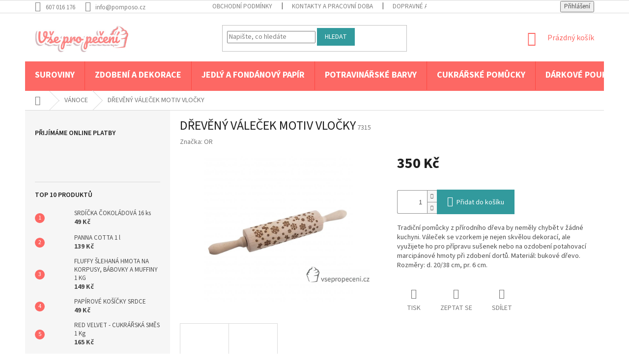

--- FILE ---
content_type: text/html; charset=utf-8
request_url: https://www.vsepropeceni.cz/vanoce/dreveny-valecek-motiv-vlocky/
body_size: 20058
content:
<!doctype html><html lang="cs" dir="ltr" class="header-background-light external-fonts-loaded"><head><meta charset="utf-8" /><meta name="viewport" content="width=device-width,initial-scale=1" /><title>DŘEVĚNÝ VÁLEČEK MOTIV VLOČKY - Vsepropeceni.cz</title><link rel="preconnect" href="https://cdn.myshoptet.com" /><link rel="dns-prefetch" href="https://cdn.myshoptet.com" /><link rel="preload" href="https://cdn.myshoptet.com/prj/dist/master/cms/libs/jquery/jquery-1.11.3.min.js" as="script" /><link href="https://cdn.myshoptet.com/prj/dist/master/cms/templates/frontend_templates/shared/css/font-face/source-sans-3.css" rel="stylesheet"><link href="https://cdn.myshoptet.com/prj/dist/master/shop/dist/font-shoptet-11.css.62c94c7785ff2cea73b2.css" rel="stylesheet"><script>
dataLayer = [];
dataLayer.push({'shoptet' : {
    "pageId": 1125,
    "pageType": "productDetail",
    "currency": "CZK",
    "currencyInfo": {
        "decimalSeparator": ",",
        "exchangeRate": 1,
        "priceDecimalPlaces": 2,
        "symbol": "K\u010d",
        "symbolLeft": 0,
        "thousandSeparator": " "
    },
    "language": "cs",
    "projectId": 158467,
    "product": {
        "id": 21086,
        "guid": "6e253ef8-03db-11eb-8e08-0cc47a6b4bcc",
        "hasVariants": false,
        "codes": [
            {
                "code": 7315
            }
        ],
        "code": "7315",
        "name": "D\u0158EV\u011aN\u00dd V\u00c1LE\u010cEK MOTIV VLO\u010cKY",
        "appendix": "",
        "weight": 0,
        "manufacturer": "OR",
        "manufacturerGuid": "1EF5332707BB6D3A9FF0DA0BA3DED3EE",
        "currentCategory": "V\u00c1NOCE",
        "currentCategoryGuid": "9d0a1da4-cbce-11e8-a8f6-002590dad85e",
        "defaultCategory": "V\u00c1NOCE",
        "defaultCategoryGuid": "9d0a1da4-cbce-11e8-a8f6-002590dad85e",
        "currency": "CZK",
        "priceWithVat": 350
    },
    "stocks": [
        {
            "id": "ext",
            "title": "Sklad",
            "isDeliveryPoint": 0,
            "visibleOnEshop": 1
        }
    ],
    "cartInfo": {
        "id": null,
        "freeShipping": false,
        "freeShippingFrom": 0,
        "leftToFreeGift": {
            "formattedPrice": "1 500 K\u010d",
            "priceLeft": 1500
        },
        "freeGift": false,
        "leftToFreeShipping": {
            "priceLeft": 0,
            "dependOnRegion": 0,
            "formattedPrice": "0 K\u010d"
        },
        "discountCoupon": [],
        "getNoBillingShippingPrice": {
            "withoutVat": 0,
            "vat": 0,
            "withVat": 0
        },
        "cartItems": [],
        "taxMode": "ORDINARY"
    },
    "cart": [],
    "customer": {
        "priceRatio": 1,
        "priceListId": 1,
        "groupId": null,
        "registered": false,
        "mainAccount": false
    }
}});
</script>
<meta property="og:type" content="website"><meta property="og:site_name" content="vsepropeceni.cz"><meta property="og:url" content="https://www.vsepropeceni.cz/vanoce/dreveny-valecek-motiv-vlocky/"><meta property="og:title" content="DŘEVĚNÝ VÁLEČEK MOTIV VLOČKY - Vsepropeceni.cz"><meta name="author" content="Vsepropeceni.cz"><meta name="web_author" content="Shoptet.cz"><meta name="dcterms.rightsHolder" content="www.vsepropeceni.cz"><meta name="robots" content="index,follow"><meta property="og:image" content="https://cdn.myshoptet.com/usr/www.vsepropeceni.cz/user/shop/big/21086_dreveny-valecek-motiv-vlocky.jpg?5f75c41d"><meta property="og:description" content="DŘEVĚNÝ VÁLEČEK MOTIV VLOČKY. Tradiční pomůcky z přírodního dřeva by neměly chybět v žádné kuchyni. Váleček se vzorkem je nejen skvělou dekorací, ale využijete ho pro přípravu sušenek nebo na ozdobení potahovací marcipánové hmoty při zdobení dortů. Materiál: bukové dřevo. Rozměry: d. 20/38 cm, pr. 6 cm. "><meta name="description" content="DŘEVĚNÝ VÁLEČEK MOTIV VLOČKY. Tradiční pomůcky z přírodního dřeva by neměly chybět v žádné kuchyni. Váleček se vzorkem je nejen skvělou dekorací, ale využijete ho pro přípravu sušenek nebo na ozdobení potahovací marcipánové hmoty při zdobení dortů. Materiál: bukové dřevo. Rozměry: d. 20/38 cm, pr. 6 cm. "><meta property="product:price:amount" content="350"><meta property="product:price:currency" content="CZK"><style>:root {--color-primary: #fd6864;--color-primary-h: 2;--color-primary-s: 97%;--color-primary-l: 69%;--color-primary-hover: #fd6864;--color-primary-hover-h: 2;--color-primary-hover-s: 97%;--color-primary-hover-l: 69%;--color-secondary: #329a9d;--color-secondary-h: 182;--color-secondary-s: 52%;--color-secondary-l: 41%;--color-secondary-hover: #34696d;--color-secondary-hover-h: 184;--color-secondary-hover-s: 35%;--color-secondary-hover-l: 32%;--color-tertiary: #329a9d;--color-tertiary-h: 182;--color-tertiary-s: 52%;--color-tertiary-l: 41%;--color-tertiary-hover: #329a9d;--color-tertiary-hover-h: 182;--color-tertiary-hover-s: 52%;--color-tertiary-hover-l: 41%;--color-header-background: #ffffff;--template-font: "Source Sans 3";--template-headings-font: "Source Sans 3";--header-background-url: none;--cookies-notice-background: #1A1937;--cookies-notice-color: #F8FAFB;--cookies-notice-button-hover: #f5f5f5;--cookies-notice-link-hover: #27263f;--templates-update-management-preview-mode-content: "Náhled aktualizací šablony je aktivní pro váš prohlížeč."}</style>
    
    <link href="https://cdn.myshoptet.com/prj/dist/master/shop/dist/main-11.less.5a24dcbbdabfd189c152.css" rel="stylesheet" />
        
    <script>var shoptet = shoptet || {};</script>
    <script src="https://cdn.myshoptet.com/prj/dist/master/shop/dist/main-3g-header.js.05f199e7fd2450312de2.js"></script>
<!-- User include --><!-- project html code header -->
<style type="text/css">
.id-1 .content-wrapper.latest-contribution-box {
display: none;
}
.top-navigation-bar a, .top-navigation-bar .dropdown button {
    color: #7f7f7f;
}
input[type="search"].form-control::-webkit-input-placeholder { /* Chrome/Opera/Safari */
  color: #7f7f7f;
}
input[type="search"].form-control::-moz-placeholder { /* Firefox 19+ */
  color: #7f7f7f;
}
input[type="search"].form-control:-ms-input-placeholder { /* IE 10+ */
  color: #7f7f7f;
}
input[type="search"].form-control:-moz-placeholder { /* Firefox 18- */
  color: #7f7f7f;
}
.welcome-wrapper-img{
 margin-left: 15px;
}
.homepage-box.welcome-wrapper {
    padding-bottom: 0;
}
@media (min-width: 768px) {
#navigation {
    height: 60px;
}
.navigation-in {
    height: 100%;
}
.navigation-in>ul>li>a {
    padding-left: 20px;
    padding-right: 20px;
    padding-top: 15px;
    padding-bottom: 17px;
    font-size: 18px;
    line-height: 26px;
    font-weight: bold;
}
.navigation-in ul li a b {
    font-weight: 700;
}
.navigation-in>ul>li.ext.exp>ul {
    top: 60px;
}
.menu-helper>span {
    height: 60px;
}
.menu-helper>span::before {
    height: 60px;
    line-height: 60px;
}
}
@media (max-width:660px){
.welcome-wrapper-img{
 float:none !important;
 max-width:350px;
 margin:auto;
 display: block;
width: 100%;
}
}
</style>
<!-- /User include --><link rel="shortcut icon" href="/favicon.ico" type="image/x-icon" /><link rel="canonical" href="https://www.vsepropeceni.cz/vanoce/dreveny-valecek-motiv-vlocky/" />    <!-- Global site tag (gtag.js) - Google Analytics -->
    <script async src="https://www.googletagmanager.com/gtag/js?id=G-FLRPGV6MCX"></script>
    <script>
        
        window.dataLayer = window.dataLayer || [];
        function gtag(){dataLayer.push(arguments);}
        

        
        gtag('js', new Date());

        
                gtag('config', 'G-FLRPGV6MCX', {"groups":"GA4","send_page_view":false,"content_group":"productDetail","currency":"CZK","page_language":"cs"});
        
        
        
        
        
        
                    gtag('event', 'page_view', {"send_to":"GA4","page_language":"cs","content_group":"productDetail","currency":"CZK"});
        
                gtag('set', 'currency', 'CZK');

        gtag('event', 'view_item', {
            "send_to": "UA",
            "items": [
                {
                    "id": "7315",
                    "name": "D\u0158EV\u011aN\u00dd V\u00c1LE\u010cEK MOTIV VLO\u010cKY",
                    "category": "V\u00c1NOCE",
                                        "brand": "OR",
                                                            "price": 289.26
                }
            ]
        });
        
        
        
        
        
                    gtag('event', 'view_item', {"send_to":"GA4","page_language":"cs","content_group":"productDetail","value":289.25999999999999,"currency":"CZK","items":[{"item_id":"7315","item_name":"D\u0158EV\u011aN\u00dd V\u00c1LE\u010cEK MOTIV VLO\u010cKY","item_brand":"OR","item_category":"V\u00c1NOCE","price":289.25999999999999,"quantity":1,"index":0}]});
        
        
        
        
        
        
        
        document.addEventListener('DOMContentLoaded', function() {
            if (typeof shoptet.tracking !== 'undefined') {
                for (var id in shoptet.tracking.bannersList) {
                    gtag('event', 'view_promotion', {
                        "send_to": "UA",
                        "promotions": [
                            {
                                "id": shoptet.tracking.bannersList[id].id,
                                "name": shoptet.tracking.bannersList[id].name,
                                "position": shoptet.tracking.bannersList[id].position
                            }
                        ]
                    });
                }
            }

            shoptet.consent.onAccept(function(agreements) {
                if (agreements.length !== 0) {
                    console.debug('gtag consent accept');
                    var gtagConsentPayload =  {
                        'ad_storage': agreements.includes(shoptet.config.cookiesConsentOptPersonalisation)
                            ? 'granted' : 'denied',
                        'analytics_storage': agreements.includes(shoptet.config.cookiesConsentOptAnalytics)
                            ? 'granted' : 'denied',
                                                                                                'ad_user_data': agreements.includes(shoptet.config.cookiesConsentOptPersonalisation)
                            ? 'granted' : 'denied',
                        'ad_personalization': agreements.includes(shoptet.config.cookiesConsentOptPersonalisation)
                            ? 'granted' : 'denied',
                        };
                    console.debug('update consent data', gtagConsentPayload);
                    gtag('consent', 'update', gtagConsentPayload);
                    dataLayer.push(
                        { 'event': 'update_consent' }
                    );
                }
            });
        });
    </script>
</head><body class="desktop id-1125 in-vanoce template-11 type-product type-detail multiple-columns-body columns-3 ums_forms_redesign--off ums_a11y_category_page--on ums_discussion_rating_forms--off ums_flags_display_unification--on ums_a11y_login--on mobile-header-version-0"><noscript>
    <style>
        #header {
            padding-top: 0;
            position: relative !important;
            top: 0;
        }
        .header-navigation {
            position: relative !important;
        }
        .overall-wrapper {
            margin: 0 !important;
        }
        body:not(.ready) {
            visibility: visible !important;
        }
    </style>
    <div class="no-javascript">
        <div class="no-javascript__title">Musíte změnit nastavení vašeho prohlížeče</div>
        <div class="no-javascript__text">Podívejte se na: <a href="https://www.google.com/support/bin/answer.py?answer=23852">Jak povolit JavaScript ve vašem prohlížeči</a>.</div>
        <div class="no-javascript__text">Pokud používáte software na blokování reklam, může být nutné povolit JavaScript z této stránky.</div>
        <div class="no-javascript__text">Děkujeme.</div>
    </div>
</noscript>

        <div id="fb-root"></div>
        <script>
            window.fbAsyncInit = function() {
                FB.init({
//                    appId            : 'your-app-id',
                    autoLogAppEvents : true,
                    xfbml            : true,
                    version          : 'v19.0'
                });
            };
        </script>
        <script async defer crossorigin="anonymous" src="https://connect.facebook.net/cs_CZ/sdk.js"></script><a href="#content" class="skip-link sr-only">Přejít na obsah</a><div class="overall-wrapper"><div class="user-action"><div class="container">
    <div class="user-action-in">
                    <div id="login" class="user-action-login popup-widget login-widget" role="dialog" aria-labelledby="loginHeading">
        <div class="popup-widget-inner">
                            <h2 id="loginHeading">Přihlášení k vašemu účtu</h2><div id="customerLogin"><form action="/action/Customer/Login/" method="post" id="formLoginIncluded" class="csrf-enabled formLogin" data-testid="formLogin"><input type="hidden" name="referer" value="" /><div class="form-group"><div class="input-wrapper email js-validated-element-wrapper no-label"><input type="email" name="email" class="form-control" autofocus placeholder="E-mailová adresa (např. jan@novak.cz)" data-testid="inputEmail" autocomplete="email" required /></div></div><div class="form-group"><div class="input-wrapper password js-validated-element-wrapper no-label"><input type="password" name="password" class="form-control" placeholder="Heslo" data-testid="inputPassword" autocomplete="current-password" required /><span class="no-display">Nemůžete vyplnit toto pole</span><input type="text" name="surname" value="" class="no-display" /></div></div><div class="form-group"><div class="login-wrapper"><button type="submit" class="btn btn-secondary btn-text btn-login" data-testid="buttonSubmit">Přihlásit se</button><div class="password-helper"><a href="/registrace/" data-testid="signup" rel="nofollow">Nová registrace</a><a href="/klient/zapomenute-heslo/" rel="nofollow">Zapomenuté heslo</a></div></div></div></form>
</div>                    </div>
    </div>

                            <div id="cart-widget" class="user-action-cart popup-widget cart-widget loader-wrapper" data-testid="popupCartWidget" role="dialog" aria-hidden="true">
    <div class="popup-widget-inner cart-widget-inner place-cart-here">
        <div class="loader-overlay">
            <div class="loader"></div>
        </div>
    </div>

    <div class="cart-widget-button">
        <a href="/kosik/" class="btn btn-conversion" id="continue-order-button" rel="nofollow" data-testid="buttonNextStep">Pokračovat do košíku</a>
    </div>
</div>
            </div>
</div>
</div><div class="top-navigation-bar" data-testid="topNavigationBar">

    <div class="container">

        <div class="top-navigation-contacts">
            <strong>Zákaznická podpora:</strong><a href="tel:607016176" class="project-phone" aria-label="Zavolat na 607016176" data-testid="contactboxPhone"><span>607 016 176</span></a><a href="mailto:info@pomposo.cz" class="project-email" data-testid="contactboxEmail"><span>info@pomposo.cz</span></a>        </div>

                            <div class="top-navigation-menu">
                <div class="top-navigation-menu-trigger"></div>
                <ul class="top-navigation-bar-menu">
                                            <li class="top-navigation-menu-item-39">
                            <a href="/obchodni-podminky/">Obchodní podmínky</a>
                        </li>
                                            <li class="top-navigation-menu-item-29">
                            <a href="/kontakty/">Kontakty a pracovní doba</a>
                        </li>
                                            <li class="top-navigation-menu-item-1285">
                            <a href="/dopravne-a-platba/">Dopravné a platba</a>
                        </li>
                                    </ul>
                <ul class="top-navigation-bar-menu-helper"></ul>
            </div>
        
        <div class="top-navigation-tools">
            <div class="responsive-tools">
                <a href="#" class="toggle-window" data-target="search" aria-label="Hledat" data-testid="linkSearchIcon"></a>
                                                            <a href="#" class="toggle-window" data-target="login"></a>
                                                    <a href="#" class="toggle-window" data-target="navigation" aria-label="Menu" data-testid="hamburgerMenu"></a>
            </div>
                        <button class="top-nav-button top-nav-button-login toggle-window" type="button" data-target="login" aria-haspopup="dialog" aria-controls="login" aria-expanded="false" data-testid="signin"><span>Přihlášení</span></button>        </div>

    </div>

</div>
<header id="header"><div class="container navigation-wrapper">
    <div class="header-top">
        <div class="site-name-wrapper">
            <div class="site-name"><a href="/" data-testid="linkWebsiteLogo"><img src="https://cdn.myshoptet.com/usr/www.vsepropeceni.cz/user/logos/logo2-3.jpg" alt="Vsepropeceni.cz" fetchpriority="low" /></a></div>        </div>
        <div class="search" itemscope itemtype="https://schema.org/WebSite">
            <meta itemprop="headline" content="VÁNOCE"/><meta itemprop="url" content="https://www.vsepropeceni.cz"/><meta itemprop="text" content="DŘEVĚNÝ VÁLEČEK MOTIV VLOČKY. Tradiční pomůcky z přírodního dřeva by neměly chybět v žádné kuchyni. Váleček se vzorkem je nejen skvělou dekorací, ale využijete ho pro přípravu sušenek nebo na ozdobení potahovací marcipánové hmoty při zdobení dortů. Materiál: bukové dřevo. Rozměry: d. 20/38 cm, pr. 6 cm.&amp;amp;nbsp;"/>            <form action="/action/ProductSearch/prepareString/" method="post"
    id="formSearchForm" class="search-form compact-form js-search-main"
    itemprop="potentialAction" itemscope itemtype="https://schema.org/SearchAction" data-testid="searchForm">
    <fieldset>
        <meta itemprop="target"
            content="https://www.vsepropeceni.cz/vyhledavani/?string={string}"/>
        <input type="hidden" name="language" value="cs"/>
        
            
<input
    type="search"
    name="string"
        class="query-input form-control search-input js-search-input"
    placeholder="Napište, co hledáte"
    autocomplete="off"
    required
    itemprop="query-input"
    aria-label="Vyhledávání"
    data-testid="searchInput"
>
            <button type="submit" class="btn btn-default" data-testid="searchBtn">Hledat</button>
        
    </fieldset>
</form>
        </div>
        <div class="navigation-buttons">
                
    <a href="/kosik/" class="btn btn-icon toggle-window cart-count" data-target="cart" data-hover="true" data-redirect="true" data-testid="headerCart" rel="nofollow" aria-haspopup="dialog" aria-expanded="false" aria-controls="cart-widget">
        
                <span class="sr-only">Nákupní košík</span>
        
            <span class="cart-price visible-lg-inline-block" data-testid="headerCartPrice">
                                    Prázdný košík                            </span>
        
    
            </a>
        </div>
    </div>
    <nav id="navigation" aria-label="Hlavní menu" data-collapsible="true"><div class="navigation-in menu"><ul class="menu-level-1" role="menubar" data-testid="headerMenuItems"><li class="menu-item-840 ext" role="none"><a href="/potahovaci-a-modelovaci-hmoty/" data-testid="headerMenuItem" role="menuitem" aria-haspopup="true" aria-expanded="false"><b>SUROVINY</b><span class="submenu-arrow"></span></a><ul class="menu-level-2" aria-label="SUROVINY" tabindex="-1" role="menu"><li class="menu-item-843" role="none"><a href="/bile-potahovaci-a-modelovaci-hmoty/" class="menu-image" data-testid="headerMenuItem" tabindex="-1" aria-hidden="true"><img src="data:image/svg+xml,%3Csvg%20width%3D%22140%22%20height%3D%22100%22%20xmlns%3D%22http%3A%2F%2Fwww.w3.org%2F2000%2Fsvg%22%3E%3C%2Fsvg%3E" alt="" aria-hidden="true" width="140" height="100"  data-src="https://cdn.myshoptet.com/usr/www.vsepropeceni.cz/user/categories/thumb/pink_collage_sweet_donuts_photo_collage_(kopie_11).png" fetchpriority="low" /></a><div><a href="/bile-potahovaci-a-modelovaci-hmoty/" data-testid="headerMenuItem" role="menuitem"><span>Bílé potahovací a modelovací hmoty </span></a>
                        </div></li><li class="menu-item-846" role="none"><a href="/barevne-potahovaci-a-modelovaci-hmoty/" class="menu-image" data-testid="headerMenuItem" tabindex="-1" aria-hidden="true"><img src="data:image/svg+xml,%3Csvg%20width%3D%22140%22%20height%3D%22100%22%20xmlns%3D%22http%3A%2F%2Fwww.w3.org%2F2000%2Fsvg%22%3E%3C%2Fsvg%3E" alt="" aria-hidden="true" width="140" height="100"  data-src="https://cdn.myshoptet.com/usr/www.vsepropeceni.cz/user/categories/thumb/unknown-5.jpeg" fetchpriority="low" /></a><div><a href="/barevne-potahovaci-a-modelovaci-hmoty/" data-testid="headerMenuItem" role="menuitem"><span>Barevné potahovací a modelovací hmoty </span></a>
                        </div></li><li class="menu-item-960" role="none"><a href="/polevy-a-cokolady/" class="menu-image" data-testid="headerMenuItem" tabindex="-1" aria-hidden="true"><img src="data:image/svg+xml,%3Csvg%20width%3D%22140%22%20height%3D%22100%22%20xmlns%3D%22http%3A%2F%2Fwww.w3.org%2F2000%2Fsvg%22%3E%3C%2Fsvg%3E" alt="" aria-hidden="true" width="140" height="100"  data-src="https://cdn.myshoptet.com/usr/www.vsepropeceni.cz/user/categories/thumb/unknown.jpeg" fetchpriority="low" /></a><div><a href="/polevy-a-cokolady/" data-testid="headerMenuItem" role="menuitem"><span>Polevy a čokolády</span></a>
                        </div></li><li class="menu-item-1008" role="none"><a href="/gum-pasty/" class="menu-image" data-testid="headerMenuItem" tabindex="-1" aria-hidden="true"><img src="data:image/svg+xml,%3Csvg%20width%3D%22140%22%20height%3D%22100%22%20xmlns%3D%22http%3A%2F%2Fwww.w3.org%2F2000%2Fsvg%22%3E%3C%2Fsvg%3E" alt="" aria-hidden="true" width="140" height="100"  data-src="https://cdn.myshoptet.com/usr/www.vsepropeceni.cz/user/categories/thumb/unknown-7.jpeg" fetchpriority="low" /></a><div><a href="/gum-pasty/" data-testid="headerMenuItem" role="menuitem"><span>Gum pasty </span></a>
                        </div></li><li class="menu-item-858" role="none"><a href="/rostlinne-a-zivocisne-smetany/" class="menu-image" data-testid="headerMenuItem" tabindex="-1" aria-hidden="true"><img src="data:image/svg+xml,%3Csvg%20width%3D%22140%22%20height%3D%22100%22%20xmlns%3D%22http%3A%2F%2Fwww.w3.org%2F2000%2Fsvg%22%3E%3C%2Fsvg%3E" alt="" aria-hidden="true" width="140" height="100"  data-src="https://cdn.myshoptet.com/usr/www.vsepropeceni.cz/user/categories/thumb/best-whipped-cream-frosting-main.jpg" fetchpriority="low" /></a><div><a href="/rostlinne-a-zivocisne-smetany/" data-testid="headerMenuItem" role="menuitem"><span>Rostlinné a živočišné smetany</span></a>
                        </div></li><li class="menu-item-1011" role="none"><a href="/pripravky-pro-cukrove-hmoty/" class="menu-image" data-testid="headerMenuItem" tabindex="-1" aria-hidden="true"><img src="data:image/svg+xml,%3Csvg%20width%3D%22140%22%20height%3D%22100%22%20xmlns%3D%22http%3A%2F%2Fwww.w3.org%2F2000%2Fsvg%22%3E%3C%2Fsvg%3E" alt="" aria-hidden="true" width="140" height="100"  data-src="https://cdn.myshoptet.com/usr/www.vsepropeceni.cz/user/categories/thumb/109.jpg" fetchpriority="low" /></a><div><a href="/pripravky-pro-cukrove-hmoty/" data-testid="headerMenuItem" role="menuitem"><span>Přípravky pro cukrové hmoty</span></a>
                        </div></li><li class="menu-item-1053" role="none"><a href="/ovocne-gely-a-dzemy/" class="menu-image" data-testid="headerMenuItem" tabindex="-1" aria-hidden="true"><img src="data:image/svg+xml,%3Csvg%20width%3D%22140%22%20height%3D%22100%22%20xmlns%3D%22http%3A%2F%2Fwww.w3.org%2F2000%2Fsvg%22%3E%3C%2Fsvg%3E" alt="" aria-hidden="true" width="140" height="100"  data-src="https://cdn.myshoptet.com/usr/www.vsepropeceni.cz/user/categories/thumb/jamsandjellies.jpg" fetchpriority="low" /></a><div><a href="/ovocne-gely-a-dzemy/" data-testid="headerMenuItem" role="menuitem"><span>Ovocné gely a džemy </span></a>
                        </div></li><li class="menu-item-1056" role="none"><a href="/naplne-pasty-a-ostatni/" class="menu-image" data-testid="headerMenuItem" tabindex="-1" aria-hidden="true"><img src="data:image/svg+xml,%3Csvg%20width%3D%22140%22%20height%3D%22100%22%20xmlns%3D%22http%3A%2F%2Fwww.w3.org%2F2000%2Fsvg%22%3E%3C%2Fsvg%3E" alt="" aria-hidden="true" width="140" height="100"  data-src="https://cdn.myshoptet.com/usr/www.vsepropeceni.cz/user/categories/thumb/unknown-13.jpeg" fetchpriority="low" /></a><div><a href="/naplne-pasty-a-ostatni/" data-testid="headerMenuItem" role="menuitem"><span>Náplně , pasty a ostatní </span></a>
                        </div></li><li class="menu-item-1059" role="none"><a href="/susene-mleko/" class="menu-image" data-testid="headerMenuItem" tabindex="-1" aria-hidden="true"><img src="data:image/svg+xml,%3Csvg%20width%3D%22140%22%20height%3D%22100%22%20xmlns%3D%22http%3A%2F%2Fwww.w3.org%2F2000%2Fsvg%22%3E%3C%2Fsvg%3E" alt="" aria-hidden="true" width="140" height="100"  data-src="https://cdn.myshoptet.com/usr/www.vsepropeceni.cz/user/categories/thumb/images-10.jpeg" fetchpriority="low" /></a><div><a href="/susene-mleko/" data-testid="headerMenuItem" role="menuitem"><span>Sušené mléko</span></a>
                        </div></li><li class="menu-item-870" role="none"><a href="/suche-plody/" class="menu-image" data-testid="headerMenuItem" tabindex="-1" aria-hidden="true"><img src="data:image/svg+xml,%3Csvg%20width%3D%22140%22%20height%3D%22100%22%20xmlns%3D%22http%3A%2F%2Fwww.w3.org%2F2000%2Fsvg%22%3E%3C%2Fsvg%3E" alt="" aria-hidden="true" width="140" height="100"  data-src="https://cdn.myshoptet.com/usr/www.vsepropeceni.cz/user/categories/thumb/unknown-9.jpeg" fetchpriority="low" /></a><div><a href="/suche-plody/" data-testid="headerMenuItem" role="menuitem"><span>Suché plody</span></a>
                        </div></li><li class="menu-item-1038" role="none"><a href="/zelatiny/" class="menu-image" data-testid="headerMenuItem" tabindex="-1" aria-hidden="true"><img src="data:image/svg+xml,%3Csvg%20width%3D%22140%22%20height%3D%22100%22%20xmlns%3D%22http%3A%2F%2Fwww.w3.org%2F2000%2Fsvg%22%3E%3C%2Fsvg%3E" alt="" aria-hidden="true" width="140" height="100"  data-src="https://cdn.myshoptet.com/usr/www.vsepropeceni.cz/user/categories/thumb/unknown-10.jpeg" fetchpriority="low" /></a><div><a href="/zelatiny/" data-testid="headerMenuItem" role="menuitem"><span>Želatiny</span></a>
                        </div></li><li class="menu-item-861" role="none"><a href="/koreni/" class="menu-image" data-testid="headerMenuItem" tabindex="-1" aria-hidden="true"><img src="data:image/svg+xml,%3Csvg%20width%3D%22140%22%20height%3D%22100%22%20xmlns%3D%22http%3A%2F%2Fwww.w3.org%2F2000%2Fsvg%22%3E%3C%2Fsvg%3E" alt="" aria-hidden="true" width="140" height="100"  data-src="https://cdn.myshoptet.com/usr/www.vsepropeceni.cz/user/categories/thumb/2013111bakingspices.jpg" fetchpriority="low" /></a><div><a href="/koreni/" data-testid="headerMenuItem" role="menuitem"><span>Koření</span></a>
                        </div></li><li class="menu-item-876" role="none"><a href="/jedle-krajky/" class="menu-image" data-testid="headerMenuItem" tabindex="-1" aria-hidden="true"><img src="data:image/svg+xml,%3Csvg%20width%3D%22140%22%20height%3D%22100%22%20xmlns%3D%22http%3A%2F%2Fwww.w3.org%2F2000%2Fsvg%22%3E%3C%2Fsvg%3E" alt="" aria-hidden="true" width="140" height="100"  data-src="https://cdn.myshoptet.com/usr/www.vsepropeceni.cz/user/categories/thumb/1421337256-87352400.jpg" fetchpriority="low" /></a><div><a href="/jedle-krajky/" data-testid="headerMenuItem" role="menuitem"><span>Jedlé krajky</span></a>
                        </div></li><li class="menu-item-1050" role="none"><a href="/ochucovaci-pasty/" class="menu-image" data-testid="headerMenuItem" tabindex="-1" aria-hidden="true"><img src="data:image/svg+xml,%3Csvg%20width%3D%22140%22%20height%3D%22100%22%20xmlns%3D%22http%3A%2F%2Fwww.w3.org%2F2000%2Fsvg%22%3E%3C%2Fsvg%3E" alt="" aria-hidden="true" width="140" height="100"  data-src="https://cdn.myshoptet.com/usr/www.vsepropeceni.cz/user/categories/thumb/192666.jpg" fetchpriority="low" /></a><div><a href="/ochucovaci-pasty/" data-testid="headerMenuItem" role="menuitem"><span>Ochucovací pasty </span></a>
                        </div></li><li class="menu-item-1047" role="none"><a href="/kakao/" class="menu-image" data-testid="headerMenuItem" tabindex="-1" aria-hidden="true"><img src="data:image/svg+xml,%3Csvg%20width%3D%22140%22%20height%3D%22100%22%20xmlns%3D%22http%3A%2F%2Fwww.w3.org%2F2000%2Fsvg%22%3E%3C%2Fsvg%3E" alt="" aria-hidden="true" width="140" height="100"  data-src="https://cdn.myshoptet.com/usr/www.vsepropeceni.cz/user/categories/thumb/unknown-11.jpeg" fetchpriority="low" /></a><div><a href="/kakao/" data-testid="headerMenuItem" role="menuitem"><span>Kakao</span></a>
                        </div></li><li class="menu-item-867" role="none"><a href="/potravinarska-aromata/" class="menu-image" data-testid="headerMenuItem" tabindex="-1" aria-hidden="true"><img src="data:image/svg+xml,%3Csvg%20width%3D%22140%22%20height%3D%22100%22%20xmlns%3D%22http%3A%2F%2Fwww.w3.org%2F2000%2Fsvg%22%3E%3C%2Fsvg%3E" alt="" aria-hidden="true" width="140" height="100"  data-src="https://cdn.myshoptet.com/usr/www.vsepropeceni.cz/user/categories/thumb/aromas.jpg" fetchpriority="low" /></a><div><a href="/potravinarska-aromata/" data-testid="headerMenuItem" role="menuitem"><span>Potravinářská aromata</span></a>
                        </div></li><li class="menu-item-864" role="none"><a href="/kokosovy-olej/" class="menu-image" data-testid="headerMenuItem" tabindex="-1" aria-hidden="true"><img src="data:image/svg+xml,%3Csvg%20width%3D%22140%22%20height%3D%22100%22%20xmlns%3D%22http%3A%2F%2Fwww.w3.org%2F2000%2Fsvg%22%3E%3C%2Fsvg%3E" alt="" aria-hidden="true" width="140" height="100"  data-src="https://cdn.myshoptet.com/usr/www.vsepropeceni.cz/user/categories/thumb/unknown-8.jpeg" fetchpriority="low" /></a><div><a href="/kokosovy-olej/" data-testid="headerMenuItem" role="menuitem"><span>Kokosový olej </span></a>
                        </div></li><li class="menu-item-909" role="none"><a href="/bezlepkove-smesi/" class="menu-image" data-testid="headerMenuItem" tabindex="-1" aria-hidden="true"><img src="data:image/svg+xml,%3Csvg%20width%3D%22140%22%20height%3D%22100%22%20xmlns%3D%22http%3A%2F%2Fwww.w3.org%2F2000%2Fsvg%22%3E%3C%2Fsvg%3E" alt="" aria-hidden="true" width="140" height="100"  data-src="https://cdn.myshoptet.com/usr/www.vsepropeceni.cz/user/categories/thumb/sin-gluten.jpg" fetchpriority="low" /></a><div><a href="/bezlepkove-smesi/" data-testid="headerMenuItem" role="menuitem"><span>Bezlepkové směsi </span></a>
                        </div></li><li class="menu-item-912" role="none"><a href="/smesi-pro-gastronomii/" class="menu-image" data-testid="headerMenuItem" tabindex="-1" aria-hidden="true"><img src="data:image/svg+xml,%3Csvg%20width%3D%22140%22%20height%3D%22100%22%20xmlns%3D%22http%3A%2F%2Fwww.w3.org%2F2000%2Fsvg%22%3E%3C%2Fsvg%3E" alt="" aria-hidden="true" width="140" height="100"  data-src="https://cdn.myshoptet.com/usr/www.vsepropeceni.cz/user/categories/thumb/pink_collage_sweet_donuts_photo_collage-2.png" fetchpriority="low" /></a><div><a href="/smesi-pro-gastronomii/" data-testid="headerMenuItem" role="menuitem"><span>Směsi pro gastronomii</span></a>
                        </div></li><li class="menu-item-906" role="none"><a href="/cukrarske-smesi/" class="menu-image" data-testid="headerMenuItem" tabindex="-1" aria-hidden="true"><img src="data:image/svg+xml,%3Csvg%20width%3D%22140%22%20height%3D%22100%22%20xmlns%3D%22http%3A%2F%2Fwww.w3.org%2F2000%2Fsvg%22%3E%3C%2Fsvg%3E" alt="" aria-hidden="true" width="140" height="100"  data-src="https://cdn.myshoptet.com/usr/www.vsepropeceni.cz/user/categories/thumb/lilac_violet_flowers_spring_photo_collage.png" fetchpriority="low" /></a><div><a href="/cukrarske-smesi/" data-testid="headerMenuItem" role="menuitem"><span>Cukrářské směsi </span></a>
                        </div></li><li class="menu-item-873" role="none"><a href="/ztuzovace-slehacek/" class="menu-image" data-testid="headerMenuItem" tabindex="-1" aria-hidden="true"><img src="data:image/svg+xml,%3Csvg%20width%3D%22140%22%20height%3D%22100%22%20xmlns%3D%22http%3A%2F%2Fwww.w3.org%2F2000%2Fsvg%22%3E%3C%2Fsvg%3E" alt="" aria-hidden="true" width="140" height="100"  data-src="https://cdn.myshoptet.com/usr/www.vsepropeceni.cz/user/categories/thumb/pink_collage_sweet_donuts_photo_collage_(kopie)-2.png" fetchpriority="low" /></a><div><a href="/ztuzovace-slehacek/" data-testid="headerMenuItem" role="menuitem"><span>Ztužovače šlehaček </span></a>
                        </div></li><li class="menu-item-1160" role="none"><a href="/susene-drozdi/" class="menu-image" data-testid="headerMenuItem" tabindex="-1" aria-hidden="true"><img src="data:image/svg+xml,%3Csvg%20width%3D%22140%22%20height%3D%22100%22%20xmlns%3D%22http%3A%2F%2Fwww.w3.org%2F2000%2Fsvg%22%3E%3C%2Fsvg%3E" alt="" aria-hidden="true" width="140" height="100"  data-src="https://cdn.myshoptet.com/usr/www.vsepropeceni.cz/user/categories/thumb/pink_collage_sweet_donuts_photo_collage_(kopie_2)-2.png" fetchpriority="low" /></a><div><a href="/susene-drozdi/" data-testid="headerMenuItem" role="menuitem"><span>Sušené droždí a kypřidla</span></a>
                        </div></li><li class="menu-item-1172" role="none"><a href="/maslo-a-margarin-2/" class="menu-image" data-testid="headerMenuItem" tabindex="-1" aria-hidden="true"><img src="data:image/svg+xml,%3Csvg%20width%3D%22140%22%20height%3D%22100%22%20xmlns%3D%22http%3A%2F%2Fwww.w3.org%2F2000%2Fsvg%22%3E%3C%2Fsvg%3E" alt="" aria-hidden="true" width="140" height="100"  data-src="https://cdn.myshoptet.com/usr/www.vsepropeceni.cz/user/categories/thumb/butter-mood-picture_tcm11-42045.jpg" fetchpriority="low" /></a><div><a href="/maslo-a-margarin-2/" data-testid="headerMenuItem" role="menuitem"><span>Máslo a margarín </span></a>
                        </div></li><li class="menu-item-1184" role="none"><a href="/cukrarske-korpusy/" class="menu-image" data-testid="headerMenuItem" tabindex="-1" aria-hidden="true"><img src="data:image/svg+xml,%3Csvg%20width%3D%22140%22%20height%3D%22100%22%20xmlns%3D%22http%3A%2F%2Fwww.w3.org%2F2000%2Fsvg%22%3E%3C%2Fsvg%3E" alt="" aria-hidden="true" width="140" height="100"  data-src="https://cdn.myshoptet.com/usr/www.vsepropeceni.cz/user/categories/thumb/tar.png" fetchpriority="low" /></a><div><a href="/cukrarske-korpusy/" data-testid="headerMenuItem" role="menuitem"><span>Cukrářské korpusy</span></a>
                        </div></li></ul></li>
<li class="menu-item-882 ext" role="none"><a href="/jede-dekorace/" data-testid="headerMenuItem" role="menuitem" aria-haspopup="true" aria-expanded="false"><b>ZDOBENÍ A DEKORACE</b><span class="submenu-arrow"></span></a><ul class="menu-level-2" aria-label="ZDOBENÍ A DEKORACE" tabindex="-1" role="menu"><li class="menu-item-885" role="none"><a href="/cukrove-dekorace/" class="menu-image" data-testid="headerMenuItem" tabindex="-1" aria-hidden="true"><img src="data:image/svg+xml,%3Csvg%20width%3D%22140%22%20height%3D%22100%22%20xmlns%3D%22http%3A%2F%2Fwww.w3.org%2F2000%2Fsvg%22%3E%3C%2Fsvg%3E" alt="" aria-hidden="true" width="140" height="100"  data-src="https://cdn.myshoptet.com/usr/www.vsepropeceni.cz/user/categories/thumb/lilac_violet_flowers_spring_photo_collage_(kopie).png" fetchpriority="low" /></a><div><a href="/cukrove-dekorace/" data-testid="headerMenuItem" role="menuitem"><span>Cukrové dekorace</span></a>
                        </div></li><li class="menu-item-888" role="none"><a href="/cokoladove-dekorace/" class="menu-image" data-testid="headerMenuItem" tabindex="-1" aria-hidden="true"><img src="data:image/svg+xml,%3Csvg%20width%3D%22140%22%20height%3D%22100%22%20xmlns%3D%22http%3A%2F%2Fwww.w3.org%2F2000%2Fsvg%22%3E%3C%2Fsvg%3E" alt="" aria-hidden="true" width="140" height="100"  data-src="https://cdn.myshoptet.com/usr/www.vsepropeceni.cz/user/categories/thumb/pink_collage_sweet_donuts_photo_collage-3.png" fetchpriority="low" /></a><div><a href="/cokoladove-dekorace/" data-testid="headerMenuItem" role="menuitem"><span>Čokoládové dekorace</span></a>
                        </div></li><li class="menu-item-936" role="none"><a href="/dortove-fontany/" class="menu-image" data-testid="headerMenuItem" tabindex="-1" aria-hidden="true"><img src="data:image/svg+xml,%3Csvg%20width%3D%22140%22%20height%3D%22100%22%20xmlns%3D%22http%3A%2F%2Fwww.w3.org%2F2000%2Fsvg%22%3E%3C%2Fsvg%3E" alt="" aria-hidden="true" width="140" height="100"  data-src="https://cdn.myshoptet.com/usr/www.vsepropeceni.cz/user/categories/thumb/pink_collage_sweet_donuts_photo_collage_(kopie)-3.png" fetchpriority="low" /></a><div><a href="/dortove-fontany/" data-testid="headerMenuItem" role="menuitem"><span>Dortové fontány </span></a>
                        </div></li><li class="menu-item-939" role="none"><a href="/dortove-svicky/" class="menu-image" data-testid="headerMenuItem" tabindex="-1" aria-hidden="true"><img src="data:image/svg+xml,%3Csvg%20width%3D%22140%22%20height%3D%22100%22%20xmlns%3D%22http%3A%2F%2Fwww.w3.org%2F2000%2Fsvg%22%3E%3C%2Fsvg%3E" alt="" aria-hidden="true" width="140" height="100"  data-src="https://cdn.myshoptet.com/usr/www.vsepropeceni.cz/user/categories/thumb/pink_collage_sweet_donuts_photo_collage_(kopie_2)-3.png" fetchpriority="low" /></a><div><a href="/dortove-svicky/" data-testid="headerMenuItem" role="menuitem"><span>Dortové svíčky </span></a>
                        </div></li><li class="menu-item-942" role="none"><a href="/svatebni/" class="menu-image" data-testid="headerMenuItem" tabindex="-1" aria-hidden="true"><img src="data:image/svg+xml,%3Csvg%20width%3D%22140%22%20height%3D%22100%22%20xmlns%3D%22http%3A%2F%2Fwww.w3.org%2F2000%2Fsvg%22%3E%3C%2Fsvg%3E" alt="" aria-hidden="true" width="140" height="100"  data-src="https://cdn.myshoptet.com/usr/www.vsepropeceni.cz/user/categories/thumb/f742392f_full.jpg" fetchpriority="low" /></a><div><a href="/svatebni/" data-testid="headerMenuItem" role="menuitem"><span>Svatební </span></a>
                        </div></li><li class="menu-item-945" role="none"><a href="/ostatni-suroviny-2/" class="menu-image" data-testid="headerMenuItem" tabindex="-1" aria-hidden="true"><img src="data:image/svg+xml,%3Csvg%20width%3D%22140%22%20height%3D%22100%22%20xmlns%3D%22http%3A%2F%2Fwww.w3.org%2F2000%2Fsvg%22%3E%3C%2Fsvg%3E" alt="" aria-hidden="true" width="140" height="100"  data-src="https://cdn.myshoptet.com/usr/www.vsepropeceni.cz/user/categories/thumb/9ec6f963472a276d14d3f5bc61041186.jpg" fetchpriority="low" /></a><div><a href="/ostatni-suroviny-2/" data-testid="headerMenuItem" role="menuitem"><span>Ostatní </span></a>
                        </div></li><li class="menu-item-978" role="none"><a href="/party-potreby/" class="menu-image" data-testid="headerMenuItem" tabindex="-1" aria-hidden="true"><img src="data:image/svg+xml,%3Csvg%20width%3D%22140%22%20height%3D%22100%22%20xmlns%3D%22http%3A%2F%2Fwww.w3.org%2F2000%2Fsvg%22%3E%3C%2Fsvg%3E" alt="" aria-hidden="true" width="140" height="100"  data-src="https://cdn.myshoptet.com/usr/www.vsepropeceni.cz/user/categories/thumb/unknown-3.jpeg" fetchpriority="low" /></a><div><a href="/party-potreby/" data-testid="headerMenuItem" role="menuitem"><span>Párty potřeby</span></a>
                        </div></li><li class="menu-item-891" role="none"><a href="/transfery-na-cokoladu/" class="menu-image" data-testid="headerMenuItem" tabindex="-1" aria-hidden="true"><img src="data:image/svg+xml,%3Csvg%20width%3D%22140%22%20height%3D%22100%22%20xmlns%3D%22http%3A%2F%2Fwww.w3.org%2F2000%2Fsvg%22%3E%3C%2Fsvg%3E" alt="" aria-hidden="true" width="140" height="100"  data-src="https://cdn.myshoptet.com/usr/www.vsepropeceni.cz/user/categories/thumb/product-250x250.jpeg" fetchpriority="low" /></a><div><a href="/transfery-na-cokoladu/" data-testid="headerMenuItem" role="menuitem"><span>Transféry na čokoládu </span></a>
                        </div></li><li class="menu-item-1178" role="none"><a href="/siluety-zapichy-na-dort/" class="menu-image" data-testid="headerMenuItem" tabindex="-1" aria-hidden="true"><img src="data:image/svg+xml,%3Csvg%20width%3D%22140%22%20height%3D%22100%22%20xmlns%3D%22http%3A%2F%2Fwww.w3.org%2F2000%2Fsvg%22%3E%3C%2Fsvg%3E" alt="" aria-hidden="true" width="140" height="100"  data-src="https://cdn.myshoptet.com/usr/www.vsepropeceni.cz/user/categories/thumb/19cf53f8ca0a22a0ea41b41c913e8e04.jpg" fetchpriority="low" /></a><div><a href="/siluety-zapichy-na-dort/" data-testid="headerMenuItem" role="menuitem"><span>Siluety - zápichy na dort</span></a>
                        </div></li><li class="menu-item-1180" role="none"><a href="/jedle-figurky/" class="menu-image" data-testid="headerMenuItem" tabindex="-1" aria-hidden="true"><img src="data:image/svg+xml,%3Csvg%20width%3D%22140%22%20height%3D%22100%22%20xmlns%3D%22http%3A%2F%2Fwww.w3.org%2F2000%2Fsvg%22%3E%3C%2Fsvg%3E" alt="" aria-hidden="true" width="140" height="100"  data-src="https://cdn.myshoptet.com/usr/www.vsepropeceni.cz/user/categories/thumb/kzmbzy.jpeg" fetchpriority="low" /></a><div><a href="/jedle-figurky/" data-testid="headerMenuItem" role="menuitem"><span>Jedlé figurky</span></a>
                        </div></li></ul></li>
<li class="menu-item-894 ext" role="none"><a href="/jedly-papir/" data-testid="headerMenuItem" role="menuitem" aria-haspopup="true" aria-expanded="false"><b>JEDLÝ A FONDÁNOVÝ PAPÍR</b><span class="submenu-arrow"></span></a><ul class="menu-level-2" aria-label="JEDLÝ A FONDÁNOVÝ PAPÍR" tabindex="-1" role="menu"><li class="menu-item-897" role="none"><a href="/tisk-a-jedly-papir-a-fondanovy-plat/" class="menu-image" data-testid="headerMenuItem" tabindex="-1" aria-hidden="true"><img src="data:image/svg+xml,%3Csvg%20width%3D%22140%22%20height%3D%22100%22%20xmlns%3D%22http%3A%2F%2Fwww.w3.org%2F2000%2Fsvg%22%3E%3C%2Fsvg%3E" alt="" aria-hidden="true" width="140" height="100"  data-src="https://cdn.myshoptet.com/usr/www.vsepropeceni.cz/user/categories/thumb/saharnaya-pechat-220x220.jpg" fetchpriority="low" /></a><div><a href="/tisk-a-jedly-papir-a-fondanovy-plat/" data-testid="headerMenuItem" role="menuitem"><span>Tisk na jedlý papír a fondánový plát</span></a>
                        </div></li><li class="menu-item-900 has-third-level" role="none"><a href="/jedly-papir-2/" class="menu-image" data-testid="headerMenuItem" tabindex="-1" aria-hidden="true"><img src="data:image/svg+xml,%3Csvg%20width%3D%22140%22%20height%3D%22100%22%20xmlns%3D%22http%3A%2F%2Fwww.w3.org%2F2000%2Fsvg%22%3E%3C%2Fsvg%3E" alt="" aria-hidden="true" width="140" height="100"  data-src="https://cdn.myshoptet.com/usr/www.vsepropeceni.cz/user/categories/thumb/slide-baking-sugar-sheets-170429-1.jpg" fetchpriority="low" /></a><div><a href="/jedly-papir-2/" data-testid="headerMenuItem" role="menuitem"><span>Jedlý a fondánový papír</span></a>
                                                    <ul class="menu-level-3" role="menu">
                                                                    <li class="menu-item-1282" role="none">
                                        <a href="/labubu/" data-testid="headerMenuItem" role="menuitem">
                                            Labubu</a>,                                    </li>
                                                                    <li class="menu-item-1191" role="none">
                                        <a href="/dinousauri/" data-testid="headerMenuItem" role="menuitem">
                                            Dinosauři</a>,                                    </li>
                                                                    <li class="menu-item-1194" role="none">
                                        <a href="/disney/" data-testid="headerMenuItem" role="menuitem">
                                            Disney</a>,                                    </li>
                                                                    <li class="menu-item-1197" role="none">
                                        <a href="/wednesday/" data-testid="headerMenuItem" role="menuitem">
                                            Wednesday</a>,                                    </li>
                                                                    <li class="menu-item-1200" role="none">
                                        <a href="/sport-sportovci/" data-testid="headerMenuItem" role="menuitem">
                                            Sport- sportovci</a>,                                    </li>
                                                                    <li class="menu-item-1203" role="none">
                                        <a href="/stranger-things/" data-testid="headerMenuItem" role="menuitem">
                                            Stranger Things</a>,                                    </li>
                                                                    <li class="menu-item-1206" role="none">
                                        <a href="/fortnite/" data-testid="headerMenuItem" role="menuitem">
                                            Fortnite</a>,                                    </li>
                                                                    <li class="menu-item-1209" role="none">
                                        <a href="/harry-potter/" data-testid="headerMenuItem" role="menuitem">
                                            Harry Potter</a>,                                    </li>
                                                                    <li class="menu-item-1212" role="none">
                                        <a href="/avengers/" data-testid="headerMenuItem" role="menuitem">
                                            Avengers</a>,                                    </li>
                                                                    <li class="menu-item-1215" role="none">
                                        <a href="/tlakova-patrola/" data-testid="headerMenuItem" role="menuitem">
                                            Tlapková patrola</a>,                                    </li>
                                                                    <li class="menu-item-1218" role="none">
                                        <a href="/zvirata/" data-testid="headerMenuItem" role="menuitem">
                                            Zvířata</a>,                                    </li>
                                                                    <li class="menu-item-1221" role="none">
                                        <a href="/zpevaci-a-herci/" data-testid="headerMenuItem" role="menuitem">
                                            Zpěváci a herci</a>,                                    </li>
                                                                    <li class="menu-item-1224" role="none">
                                        <a href="/doprava/" data-testid="headerMenuItem" role="menuitem">
                                            Doprava</a>,                                    </li>
                                                                    <li class="menu-item-1227" role="none">
                                        <a href="/priroda/" data-testid="headerMenuItem" role="menuitem">
                                            Příroda</a>,                                    </li>
                                                                    <li class="menu-item-1230" role="none">
                                        <a href="/pohadky-a-filmy/" data-testid="headerMenuItem" role="menuitem">
                                            Pohádky, filmy a serály</a>,                                    </li>
                                                                    <li class="menu-item-1233" role="none">
                                        <a href="/velikonoce-2/" data-testid="headerMenuItem" role="menuitem">
                                            Velikonoce</a>,                                    </li>
                                                                    <li class="menu-item-1236" role="none">
                                        <a href="/vanoce-2/" data-testid="headerMenuItem" role="menuitem">
                                            Vánoce</a>,                                    </li>
                                                                    <li class="menu-item-1239" role="none">
                                        <a href="/halloween-2/" data-testid="headerMenuItem" role="menuitem">
                                            Halloween</a>,                                    </li>
                                                                    <li class="menu-item-1242" role="none">
                                        <a href="/valentyn/" data-testid="headerMenuItem" role="menuitem">
                                            Valentýn</a>,                                    </li>
                                                                    <li class="menu-item-1245" role="none">
                                        <a href="/socialni-site/" data-testid="headerMenuItem" role="menuitem">
                                            Sociální sítě</a>,                                    </li>
                                                                    <li class="menu-item-1248" role="none">
                                        <a href="/pro-muze/" data-testid="headerMenuItem" role="menuitem">
                                            Pro muže</a>,                                    </li>
                                                                    <li class="menu-item-1251" role="none">
                                        <a href="/pro-zeny/" data-testid="headerMenuItem" role="menuitem">
                                            Pro ženy</a>,                                    </li>
                                                                    <li class="menu-item-1254" role="none">
                                        <a href="/minecraft/" data-testid="headerMenuItem" role="menuitem">
                                            Minecraft</a>,                                    </li>
                                                                    <li class="menu-item-1257" role="none">
                                        <a href="/hry/" data-testid="headerMenuItem" role="menuitem">
                                            Hry</a>,                                    </li>
                                                                    <li class="menu-item-1260" role="none">
                                        <a href="/panenky-lol/" data-testid="headerMenuItem" role="menuitem">
                                            Panenky LOL</a>,                                    </li>
                                                                    <li class="menu-item-1263" role="none">
                                        <a href="/barbie-2/" data-testid="headerMenuItem" role="menuitem">
                                            Barbie</a>,                                    </li>
                                                                    <li class="menu-item-1266" role="none">
                                        <a href="/frozen/" data-testid="headerMenuItem" role="menuitem">
                                            Frozen</a>,                                    </li>
                                                                    <li class="menu-item-1269" role="none">
                                        <a href="/zivotni-jubileu/" data-testid="headerMenuItem" role="menuitem">
                                            Životní jubilea</a>,                                    </li>
                                                                    <li class="menu-item-1272" role="none">
                                        <a href="/akcni-hrdinove/" data-testid="headerMenuItem" role="menuitem">
                                            Akční hrdinové</a>                                    </li>
                                                            </ul>
                        </div></li></ul></li>
<li class="menu-item-915 ext" role="none"><a href="/potravinarske-barvy/" data-testid="headerMenuItem" role="menuitem" aria-haspopup="true" aria-expanded="false"><b>POTRAVINÁŘSKÉ BARVY </b><span class="submenu-arrow"></span></a><ul class="menu-level-2" aria-label="POTRAVINÁŘSKÉ BARVY " tabindex="-1" role="menu"><li class="menu-item-918" role="none"><a href="/prachove-barvy/" class="menu-image" data-testid="headerMenuItem" tabindex="-1" aria-hidden="true"><img src="data:image/svg+xml,%3Csvg%20width%3D%22140%22%20height%3D%22100%22%20xmlns%3D%22http%3A%2F%2Fwww.w3.org%2F2000%2Fsvg%22%3E%3C%2Fsvg%3E" alt="" aria-hidden="true" width="140" height="100"  data-src="https://cdn.myshoptet.com/usr/www.vsepropeceni.cz/user/categories/thumb/sugarflair-full-set-of-42-colours-of-blossom-tint-241-p.jpg" fetchpriority="low" /></a><div><a href="/prachove-barvy/" data-testid="headerMenuItem" role="menuitem"><span>Prachové barvy</span></a>
                        </div></li><li class="menu-item-921" role="none"><a href="/airbrush-barvy/" class="menu-image" data-testid="headerMenuItem" tabindex="-1" aria-hidden="true"><img src="data:image/svg+xml,%3Csvg%20width%3D%22140%22%20height%3D%22100%22%20xmlns%3D%22http%3A%2F%2Fwww.w3.org%2F2000%2Fsvg%22%3E%3C%2Fsvg%3E" alt="" aria-hidden="true" width="140" height="100"  data-src="https://cdn.myshoptet.com/usr/www.vsepropeceni.cz/user/categories/thumb/968854dos-1.jpg" fetchpriority="low" /></a><div><a href="/airbrush-barvy/" data-testid="headerMenuItem" role="menuitem"><span>Airbrush barvy </span></a>
                        </div></li><li class="menu-item-927" role="none"><a href="/sprejove-barvy/" class="menu-image" data-testid="headerMenuItem" tabindex="-1" aria-hidden="true"><img src="data:image/svg+xml,%3Csvg%20width%3D%22140%22%20height%3D%22100%22%20xmlns%3D%22http%3A%2F%2Fwww.w3.org%2F2000%2Fsvg%22%3E%3C%2Fsvg%3E" alt="" aria-hidden="true" width="140" height="100"  data-src="https://cdn.myshoptet.com/usr/www.vsepropeceni.cz/user/categories/thumb/unknown-6.jpeg" fetchpriority="low" /></a><div><a href="/sprejove-barvy/" data-testid="headerMenuItem" role="menuitem"><span>Sprejové barvy </span></a>
                        </div></li><li class="menu-item-930" role="none"><a href="/gelove-a-americolor-barvy/" class="menu-image" data-testid="headerMenuItem" tabindex="-1" aria-hidden="true"><img src="data:image/svg+xml,%3Csvg%20width%3D%22140%22%20height%3D%22100%22%20xmlns%3D%22http%3A%2F%2Fwww.w3.org%2F2000%2Fsvg%22%3E%3C%2Fsvg%3E" alt="" aria-hidden="true" width="140" height="100"  data-src="https://cdn.myshoptet.com/usr/www.vsepropeceni.cz/user/categories/thumb/maxresdefault.jpg" fetchpriority="low" /></a><div><a href="/gelove-a-americolor-barvy/" data-testid="headerMenuItem" role="menuitem"><span>Gelové  barvy</span></a>
                        </div></li><li class="menu-item-1017" role="none"><a href="/sprejove-barvy-sametovy-efekt/" class="menu-image" data-testid="headerMenuItem" tabindex="-1" aria-hidden="true"><img src="data:image/svg+xml,%3Csvg%20width%3D%22140%22%20height%3D%22100%22%20xmlns%3D%22http%3A%2F%2Fwww.w3.org%2F2000%2Fsvg%22%3E%3C%2Fsvg%3E" alt="" aria-hidden="true" width="140" height="100"  data-src="https://cdn.myshoptet.com/usr/www.vsepropeceni.cz/user/categories/thumb/pink_collage_sweet_donuts_photo_collage_(kopie_2)-1.png" fetchpriority="low" /></a><div><a href="/sprejove-barvy-sametovy-efekt/" data-testid="headerMenuItem" role="menuitem"><span>Sprejové barvy sametový efekt</span></a>
                        </div></li><li class="menu-item-1023" role="none"><a href="/jedle-fixy/" class="menu-image" data-testid="headerMenuItem" tabindex="-1" aria-hidden="true"><img src="data:image/svg+xml,%3Csvg%20width%3D%22140%22%20height%3D%22100%22%20xmlns%3D%22http%3A%2F%2Fwww.w3.org%2F2000%2Fsvg%22%3E%3C%2Fsvg%3E" alt="" aria-hidden="true" width="140" height="100"  data-src="https://cdn.myshoptet.com/usr/www.vsepropeceni.cz/user/categories/thumb/__1.jpg" fetchpriority="low" /></a><div><a href="/jedle-fixy/" data-testid="headerMenuItem" role="menuitem"><span>Jedlé fixy</span></a>
                        </div></li><li class="menu-item-1032" role="none"><a href="/nanaseni-barev-2/" class="menu-image" data-testid="headerMenuItem" tabindex="-1" aria-hidden="true"><img src="data:image/svg+xml,%3Csvg%20width%3D%22140%22%20height%3D%22100%22%20xmlns%3D%22http%3A%2F%2Fwww.w3.org%2F2000%2Fsvg%22%3E%3C%2Fsvg%3E" alt="" aria-hidden="true" width="140" height="100"  data-src="https://cdn.myshoptet.com/usr/www.vsepropeceni.cz/user/categories/thumb/567878_1000_1_800.jpg" fetchpriority="low" /></a><div><a href="/nanaseni-barev-2/" data-testid="headerMenuItem" role="menuitem"><span>Nanášení barev </span></a>
                        </div></li><li class="menu-item-1065" role="none"><a href="/temperove-barvy/" class="menu-image" data-testid="headerMenuItem" tabindex="-1" aria-hidden="true"><img src="data:image/svg+xml,%3Csvg%20width%3D%22140%22%20height%3D%22100%22%20xmlns%3D%22http%3A%2F%2Fwww.w3.org%2F2000%2Fsvg%22%3E%3C%2Fsvg%3E" alt="" aria-hidden="true" width="140" height="100"  data-src="https://cdn.myshoptet.com/usr/www.vsepropeceni.cz/user/categories/thumb/images-7.jpeg" fetchpriority="low" /></a><div><a href="/temperove-barvy/" data-testid="headerMenuItem" role="menuitem"><span>Temperové barvy</span></a>
                        </div></li><li class="menu-item-1163" role="none"><a href="/barvy-do-cokolady/" class="menu-image" data-testid="headerMenuItem" tabindex="-1" aria-hidden="true"><img src="data:image/svg+xml,%3Csvg%20width%3D%22140%22%20height%3D%22100%22%20xmlns%3D%22http%3A%2F%2Fwww.w3.org%2F2000%2Fsvg%22%3E%3C%2Fsvg%3E" alt="" aria-hidden="true" width="140" height="100"  data-src="https://cdn.myshoptet.com/usr/www.vsepropeceni.cz/user/categories/thumb/imagesc.jpg" fetchpriority="low" /></a><div><a href="/barvy-do-cokolady/" data-testid="headerMenuItem" role="menuitem"><span>Barvy do čokolády</span></a>
                        </div></li></ul></li>
<li class="menu-item-1108 ext" role="none"><a href="/cukrarske-pomucky/" data-testid="headerMenuItem" role="menuitem" aria-haspopup="true" aria-expanded="false"><b>CUKRÁŘSKÉ POMŮCKY </b><span class="submenu-arrow"></span></a><ul class="menu-level-2" aria-label="CUKRÁŘSKÉ POMŮCKY " tabindex="-1" role="menu"><li class="menu-item-999" role="none"><a href="/skupinove-formy-na-semifreda/" class="menu-image" data-testid="headerMenuItem" tabindex="-1" aria-hidden="true"><img src="data:image/svg+xml,%3Csvg%20width%3D%22140%22%20height%3D%22100%22%20xmlns%3D%22http%3A%2F%2Fwww.w3.org%2F2000%2Fsvg%22%3E%3C%2Fsvg%3E" alt="" aria-hidden="true" width="140" height="100"  data-src="https://cdn.myshoptet.com/usr/www.vsepropeceni.cz/user/categories/thumb/_382_1_big_.jpg" fetchpriority="low" /></a><div><a href="/skupinove-formy-na-semifreda/" data-testid="headerMenuItem" role="menuitem"><span>Skupinové formy na semifreda</span></a>
                        </div></li><li class="menu-item-975" role="none"><a href="/kuchynske-potreby/" class="menu-image" data-testid="headerMenuItem" tabindex="-1" aria-hidden="true"><img src="data:image/svg+xml,%3Csvg%20width%3D%22140%22%20height%3D%22100%22%20xmlns%3D%22http%3A%2F%2Fwww.w3.org%2F2000%2Fsvg%22%3E%3C%2Fsvg%3E" alt="" aria-hidden="true" width="140" height="100"  data-src="https://cdn.myshoptet.com/usr/www.vsepropeceni.cz/user/categories/thumb/pink_collage_sweet_donuts_photo_collage_(kopie_3).png" fetchpriority="low" /></a><div><a href="/kuchynske-potreby/" data-testid="headerMenuItem" role="menuitem"><span>Kuchyňské potřeby</span></a>
                        </div></li><li class="menu-item-1002 has-third-level" role="none"><a href="/vykrajovace-a-formicky/" class="menu-image" data-testid="headerMenuItem" tabindex="-1" aria-hidden="true"><img src="data:image/svg+xml,%3Csvg%20width%3D%22140%22%20height%3D%22100%22%20xmlns%3D%22http%3A%2F%2Fwww.w3.org%2F2000%2Fsvg%22%3E%3C%2Fsvg%3E" alt="" aria-hidden="true" width="140" height="100"  data-src="https://cdn.myshoptet.com/usr/www.vsepropeceni.cz/user/categories/thumb/unknown-4.jpeg" fetchpriority="low" /></a><div><a href="/vykrajovace-a-formicky/" data-testid="headerMenuItem" role="menuitem"><span>Vykrajovače a formičky</span></a>
                                                    <ul class="menu-level-3" role="menu">
                                                                    <li class="menu-item-1101" role="none">
                                        <a href="/kovove-2/" data-testid="headerMenuItem" role="menuitem">
                                            KOVOVÉ </a>,                                    </li>
                                                                    <li class="menu-item-1104" role="none">
                                        <a href="/plastove/" data-testid="headerMenuItem" role="menuitem">
                                            PLASTOVÉ</a>                                    </li>
                                                            </ul>
                        </div></li><li class="menu-item-1080" role="none"><a href="/separacni-plata-a-vyztuze/" class="menu-image" data-testid="headerMenuItem" tabindex="-1" aria-hidden="true"><img src="data:image/svg+xml,%3Csvg%20width%3D%22140%22%20height%3D%22100%22%20xmlns%3D%22http%3A%2F%2Fwww.w3.org%2F2000%2Fsvg%22%3E%3C%2Fsvg%3E" alt="" aria-hidden="true" width="140" height="100"  data-src="https://cdn.myshoptet.com/usr/www.vsepropeceni.cz/user/categories/thumb/towering-tiers-stand-construction-8.jpg" fetchpriority="low" /></a><div><a href="/separacni-plata-a-vyztuze/" data-testid="headerMenuItem" role="menuitem"><span>Separační plata a výztuže</span></a>
                        </div></li><li class="menu-item-1014" role="none"><a href="/airbrush/" class="menu-image" data-testid="headerMenuItem" tabindex="-1" aria-hidden="true"><img src="data:image/svg+xml,%3Csvg%20width%3D%22140%22%20height%3D%22100%22%20xmlns%3D%22http%3A%2F%2Fwww.w3.org%2F2000%2Fsvg%22%3E%3C%2Fsvg%3E" alt="" aria-hidden="true" width="140" height="100"  data-src="https://cdn.myshoptet.com/usr/www.vsepropeceni.cz/user/categories/thumb/airbrush_1.jpg" fetchpriority="low" /></a><div><a href="/airbrush/" data-testid="headerMenuItem" role="menuitem"><span>Airbrush</span></a>
                        </div></li><li class="menu-item-1095" role="none"><a href="/trezirovaci-potreby/" class="menu-image" data-testid="headerMenuItem" tabindex="-1" aria-hidden="true"><img src="data:image/svg+xml,%3Csvg%20width%3D%22140%22%20height%3D%22100%22%20xmlns%3D%22http%3A%2F%2Fwww.w3.org%2F2000%2Fsvg%22%3E%3C%2Fsvg%3E" alt="" aria-hidden="true" width="140" height="100"  data-src="https://cdn.myshoptet.com/usr/www.vsepropeceni.cz/user/categories/thumb/pastry-set-pastry-bag-icing-piping-nozzle-pastry-spatula-1451007921-7433345-1-product.jpg" fetchpriority="low" /></a><div><a href="/trezirovaci-potreby/" data-testid="headerMenuItem" role="menuitem"><span>Trezírovací potřeby</span></a>
                        </div></li><li class="menu-item-948 has-third-level" role="none"><a href="/formy-na-peceni/" class="menu-image" data-testid="headerMenuItem" tabindex="-1" aria-hidden="true"><img src="data:image/svg+xml,%3Csvg%20width%3D%22140%22%20height%3D%22100%22%20xmlns%3D%22http%3A%2F%2Fwww.w3.org%2F2000%2Fsvg%22%3E%3C%2Fsvg%3E" alt="" aria-hidden="true" width="140" height="100"  data-src="https://cdn.myshoptet.com/usr/www.vsepropeceni.cz/user/categories/thumb/bakeware_jan17_1.jpg" fetchpriority="low" /></a><div><a href="/formy-na-peceni/" data-testid="headerMenuItem" role="menuitem"><span>Formy na pečení</span></a>
                                                    <ul class="menu-level-3" role="menu">
                                                                    <li class="menu-item-951" role="none">
                                        <a href="/kovove/" data-testid="headerMenuItem" role="menuitem">
                                            Kovové</a>,                                    </li>
                                                                    <li class="menu-item-954" role="none">
                                        <a href="/silikonove/" data-testid="headerMenuItem" role="menuitem">
                                            Silikonové </a>                                    </li>
                                                            </ul>
                        </div></li><li class="menu-item-996" role="none"><a href="/pomucky-na-marcipan/" class="menu-image" data-testid="headerMenuItem" tabindex="-1" aria-hidden="true"><img src="data:image/svg+xml,%3Csvg%20width%3D%22140%22%20height%3D%22100%22%20xmlns%3D%22http%3A%2F%2Fwww.w3.org%2F2000%2Fsvg%22%3E%3C%2Fsvg%3E" alt="" aria-hidden="true" width="140" height="100"  data-src="https://cdn.myshoptet.com/usr/www.vsepropeceni.cz/user/categories/thumb/5f54ae5e5345b624480c0afd24db1d0e--cake-decorating-set-cake-decorating-supplies.jpg" fetchpriority="low" /></a><div><a href="/pomucky-na-marcipan/" data-testid="headerMenuItem" role="menuitem"><span>Pomůcky na marcipán</span></a>
                        </div></li><li class="menu-item-987" role="none"><a href="/aranzerske-pomucky/" class="menu-image" data-testid="headerMenuItem" tabindex="-1" aria-hidden="true"><img src="data:image/svg+xml,%3Csvg%20width%3D%22140%22%20height%3D%22100%22%20xmlns%3D%22http%3A%2F%2Fwww.w3.org%2F2000%2Fsvg%22%3E%3C%2Fsvg%3E" alt="" aria-hidden="true" width="140" height="100"  data-src="https://cdn.myshoptet.com/usr/www.vsepropeceni.cz/user/categories/thumb/floralwire.jpg" fetchpriority="low" /></a><div><a href="/aranzerske-pomucky/" data-testid="headerMenuItem" role="menuitem"><span>Aranžérské pomůcky</span></a>
                        </div></li><li class="menu-item-993" role="none"><a href="/pomucky-na-cokoladu/" class="menu-image" data-testid="headerMenuItem" tabindex="-1" aria-hidden="true"><img src="data:image/svg+xml,%3Csvg%20width%3D%22140%22%20height%3D%22100%22%20xmlns%3D%22http%3A%2F%2Fwww.w3.org%2F2000%2Fsvg%22%3E%3C%2Fsvg%3E" alt="" aria-hidden="true" width="140" height="100"  data-src="https://cdn.myshoptet.com/usr/www.vsepropeceni.cz/user/categories/thumb/cmgp01.jpg" fetchpriority="low" /></a><div><a href="/pomucky-na-cokoladu/" data-testid="headerMenuItem" role="menuitem"><span>Pomůcky na čokoládu</span></a>
                        </div></li><li class="menu-item-990" role="none"><a href="/silikonove-formicky/" class="menu-image" data-testid="headerMenuItem" tabindex="-1" aria-hidden="true"><img src="data:image/svg+xml,%3Csvg%20width%3D%22140%22%20height%3D%22100%22%20xmlns%3D%22http%3A%2F%2Fwww.w3.org%2F2000%2Fsvg%22%3E%3C%2Fsvg%3E" alt="" aria-hidden="true" width="140" height="100"  data-src="https://cdn.myshoptet.com/usr/www.vsepropeceni.cz/user/categories/thumb/silicone-molds1.jpg" fetchpriority="low" /></a><div><a href="/silikonove-formicky/" data-testid="headerMenuItem" role="menuitem"><span>Silikonové formičky</span></a>
                        </div></li><li class="menu-item-984" role="none"><a href="/jedla-krajka/" class="menu-image" data-testid="headerMenuItem" tabindex="-1" aria-hidden="true"><img src="data:image/svg+xml,%3Csvg%20width%3D%22140%22%20height%3D%22100%22%20xmlns%3D%22http%3A%2F%2Fwww.w3.org%2F2000%2Fsvg%22%3E%3C%2Fsvg%3E" alt="" aria-hidden="true" width="140" height="100"  data-src="https://cdn.myshoptet.com/usr/www.vsepropeceni.cz/user/categories/thumb/images-6.jpeg" fetchpriority="low" /></a><div><a href="/jedla-krajka/" data-testid="headerMenuItem" role="menuitem"><span>Jedlá krajka </span></a>
                        </div></li><li class="menu-item-1089" role="none"><a href="/stojany-na-dorty-a-zakusky/" class="menu-image" data-testid="headerMenuItem" tabindex="-1" aria-hidden="true"><img src="data:image/svg+xml,%3Csvg%20width%3D%22140%22%20height%3D%22100%22%20xmlns%3D%22http%3A%2F%2Fwww.w3.org%2F2000%2Fsvg%22%3E%3C%2Fsvg%3E" alt="" aria-hidden="true" width="140" height="100"  data-src="https://cdn.myshoptet.com/usr/www.vsepropeceni.cz/user/categories/thumb/pink_collage_sweet_donuts_photo_collage_(kopie_5).png" fetchpriority="low" /></a><div><a href="/stojany-na-dorty-a-zakusky/" data-testid="headerMenuItem" role="menuitem"><span>Stojany na dorty a zákusky</span></a>
                        </div></li><li class="menu-item-1143" role="none"><a href="/stencily-sablony-dekoru/" class="menu-image" data-testid="headerMenuItem" tabindex="-1" aria-hidden="true"><img src="data:image/svg+xml,%3Csvg%20width%3D%22140%22%20height%3D%22100%22%20xmlns%3D%22http%3A%2F%2Fwww.w3.org%2F2000%2Fsvg%22%3E%3C%2Fsvg%3E" alt="" aria-hidden="true" width="140" height="100"  data-src="https://cdn.myshoptet.com/usr/www.vsepropeceni.cz/user/categories/thumb/htb1lmeeofxxxxacxvxxq6xxfxxxm.jpg" fetchpriority="low" /></a><div><a href="/stencily-sablony-dekoru/" data-testid="headerMenuItem" role="menuitem"><span>Stencily - šablony dekorů</span></a>
                        </div></li></ul></li>
<li class="menu-item-1117" role="none"><a href="/darkove-poukazy/" data-testid="headerMenuItem" role="menuitem" aria-expanded="false"><b>DÁRKOVÉ POUKAZY</b></a></li>
<li class="menu-item-1111 ext" role="none"><a href="/obaly/" data-testid="headerMenuItem" role="menuitem" aria-haspopup="true" aria-expanded="false"><b>OBALY </b><span class="submenu-arrow"></span></a><ul class="menu-level-2" aria-label="OBALY " tabindex="-1" role="menu"><li class="menu-item-972" role="none"><a href="/dortove-podlozky--stojany--separacni-plata/" class="menu-image" data-testid="headerMenuItem" tabindex="-1" aria-hidden="true"><img src="data:image/svg+xml,%3Csvg%20width%3D%22140%22%20height%3D%22100%22%20xmlns%3D%22http%3A%2F%2Fwww.w3.org%2F2000%2Fsvg%22%3E%3C%2Fsvg%3E" alt="" aria-hidden="true" width="140" height="100"  data-src="https://cdn.myshoptet.com/usr/www.vsepropeceni.cz/user/categories/thumb/packingthum_2.jpg" fetchpriority="low" /></a><div><a href="/dortove-podlozky--stojany--separacni-plata/" data-testid="headerMenuItem" role="menuitem"><span>Dortové podložky</span></a>
                        </div></li><li class="menu-item-1083" role="none"><a href="/dortove-pasky-folie/" class="menu-image" data-testid="headerMenuItem" tabindex="-1" aria-hidden="true"><img src="data:image/svg+xml,%3Csvg%20width%3D%22140%22%20height%3D%22100%22%20xmlns%3D%22http%3A%2F%2Fwww.w3.org%2F2000%2Fsvg%22%3E%3C%2Fsvg%3E" alt="" aria-hidden="true" width="140" height="100"  data-src="https://cdn.myshoptet.com/usr/www.vsepropeceni.cz/user/categories/thumb/unknown-3-2.jpeg" fetchpriority="low" /></a><div><a href="/dortove-pasky-folie/" data-testid="headerMenuItem" role="menuitem"><span>Dortové pásky a fólie</span></a>
                        </div></li><li class="menu-item-966" role="none"><a href="/krabicky-a-obaly/" class="menu-image" data-testid="headerMenuItem" tabindex="-1" aria-hidden="true"><img src="data:image/svg+xml,%3Csvg%20width%3D%22140%22%20height%3D%22100%22%20xmlns%3D%22http%3A%2F%2Fwww.w3.org%2F2000%2Fsvg%22%3E%3C%2Fsvg%3E" alt="" aria-hidden="true" width="140" height="100"  data-src="https://cdn.myshoptet.com/usr/www.vsepropeceni.cz/user/categories/thumb/newpack_2.jpg" fetchpriority="low" /></a><div><a href="/krabicky-a-obaly/" data-testid="headerMenuItem" role="menuitem"><span>Krabičky a obaly</span></a>
                        </div></li><li class="menu-item-969" role="none"><a href="/papirove-kosicky-a-pomucky-na-muffiny/" class="menu-image" data-testid="headerMenuItem" tabindex="-1" aria-hidden="true"><img src="data:image/svg+xml,%3Csvg%20width%3D%22140%22%20height%3D%22100%22%20xmlns%3D%22http%3A%2F%2Fwww.w3.org%2F2000%2Fsvg%22%3E%3C%2Fsvg%3E" alt="" aria-hidden="true" width="140" height="100"  data-src="https://cdn.myshoptet.com/usr/www.vsepropeceni.cz/user/categories/thumb/unknown-1.jpeg" fetchpriority="low" /></a><div><a href="/papirove-kosicky-a-pomucky-na-muffiny/" data-testid="headerMenuItem" role="menuitem"><span>Papírové košíčky a pomůcky na muffiny</span></a>
                        </div></li><li class="menu-item-963" role="none"><a href="/kelimky-na-minidezerty/" class="menu-image" data-testid="headerMenuItem" tabindex="-1" aria-hidden="true"><img src="data:image/svg+xml,%3Csvg%20width%3D%22140%22%20height%3D%22100%22%20xmlns%3D%22http%3A%2F%2Fwww.w3.org%2F2000%2Fsvg%22%3E%3C%2Fsvg%3E" alt="" aria-hidden="true" width="140" height="100"  data-src="https://cdn.myshoptet.com/usr/www.vsepropeceni.cz/user/categories/thumb/4101131.jpeg" fetchpriority="low" /></a><div><a href="/kelimky-na-minidezerty/" data-testid="headerMenuItem" role="menuitem"><span>Plastové kelímky na minidezerty</span></a>
                        </div></li></ul></li>
<li class="menu-item-1119" role="none"><a href="/halloween/" data-testid="headerMenuItem" role="menuitem" aria-expanded="false"><b>HALLOWEEN </b></a></li>
<li class="menu-item-1125" role="none"><a href="/vanoce/" class="active" data-testid="headerMenuItem" role="menuitem" aria-expanded="false"><b>VÁNOCE</b></a></li>
<li class="menu-item-1131" role="none"><a href="/peceme-na-valentyna/" data-testid="headerMenuItem" role="menuitem" aria-expanded="false"><b>PEČEME NA VALENTÝNA</b></a></li>
<li class="menu-item-1134" role="none"><a href="/velikonoce/" data-testid="headerMenuItem" role="menuitem" aria-expanded="false"><b>VELIKONOCE</b></a></li>
<li class="menu-item-1137" role="none"><a href="/peceme-na-svatbu/" data-testid="headerMenuItem" role="menuitem" aria-expanded="false"><b>PEČEME NA SVATBU</b></a></li>
<li class="menu-item-1154" role="none"><a href="/peceme-muffiny/" data-testid="headerMenuItem" role="menuitem" aria-expanded="false"><b>PEČEME MUFFINY </b></a></li>
<li class="menu-item-1187" role="none"><a href="/wednesday-manie/" data-testid="headerMenuItem" role="menuitem" aria-expanded="false"><b>WEDNESDAY MÁNIE</b></a></li>
<li class="menu-item-1279" role="none"><a href="/dubajska-cokolada-2/" data-testid="headerMenuItem" role="menuitem" aria-expanded="false"><b>DUBAJSKÁ ČOKOLÁDA</b></a></li>
</ul></div><span class="navigation-close"></span></nav><div class="menu-helper" data-testid="hamburgerMenu"><span>Více</span></div>
</div></header><!-- / header -->


                    <div class="container breadcrumbs-wrapper">
            <div class="breadcrumbs navigation-home-icon-wrapper" itemscope itemtype="https://schema.org/BreadcrumbList">
                                                                            <span id="navigation-first" data-basetitle="Vsepropeceni.cz" itemprop="itemListElement" itemscope itemtype="https://schema.org/ListItem">
                <a href="/" itemprop="item" class="navigation-home-icon"><span class="sr-only" itemprop="name">Domů</span></a>
                <span class="navigation-bullet">/</span>
                <meta itemprop="position" content="1" />
            </span>
                                <span id="navigation-1" itemprop="itemListElement" itemscope itemtype="https://schema.org/ListItem">
                <a href="/vanoce/" itemprop="item" data-testid="breadcrumbsSecondLevel"><span itemprop="name">VÁNOCE</span></a>
                <span class="navigation-bullet">/</span>
                <meta itemprop="position" content="2" />
            </span>
                                            <span id="navigation-2" itemprop="itemListElement" itemscope itemtype="https://schema.org/ListItem" data-testid="breadcrumbsLastLevel">
                <meta itemprop="item" content="https://www.vsepropeceni.cz/vanoce/dreveny-valecek-motiv-vlocky/" />
                <meta itemprop="position" content="3" />
                <span itemprop="name" data-title="DŘEVĚNÝ VÁLEČEK MOTIV VLOČKY">DŘEVĚNÝ VÁLEČEK MOTIV VLOČKY <span class="appendix"></span></span>
            </span>
            </div>
        </div>
    
<div id="content-wrapper" class="container content-wrapper">
    
    <div class="content-wrapper-in">
                                                <aside class="sidebar sidebar-left"  data-testid="sidebarMenu">
                                                                                                <div class="sidebar-inner">
                                                                                                                                                                        <div class="box box-bg-variant box-sm box-onlinePayments"><h4><span>Přijímáme online platby</span></h4>
<p class="text-center">
    <img src="data:image/svg+xml,%3Csvg%20width%3D%22148%22%20height%3D%2234%22%20xmlns%3D%22http%3A%2F%2Fwww.w3.org%2F2000%2Fsvg%22%3E%3C%2Fsvg%3E" alt="Loga kreditních karet" width="148" height="34"  data-src="https://cdn.myshoptet.com/prj/dist/master/cms/img/common/payment_logos/payments.png" fetchpriority="low" />
</p>
</div>
                                                                                                            <div class="box box-bg-default box-sm box-topProducts">        <div class="top-products-wrapper js-top10" >
        <h4><span>Top 10 produktů</span></h4>
        <ol class="top-products">
                            <li class="display-image">
                                            <a href="/cokoladove-dekorace/srdicka-cokoladova--16-ks/" class="top-products-image">
                            <img src="data:image/svg+xml,%3Csvg%20width%3D%22100%22%20height%3D%22100%22%20xmlns%3D%22http%3A%2F%2Fwww.w3.org%2F2000%2Fsvg%22%3E%3C%2Fsvg%3E" alt="Snímek obrazovky 2020 02 07 v 14.04.28" width="100" height="100"  data-src="https://cdn.myshoptet.com/usr/www.vsepropeceni.cz/user/shop/related/20285_snimek-obrazovky-2020-02-07-v--14-04-28.png?5e3d6056" fetchpriority="low" />
                        </a>
                                        <a href="/cokoladove-dekorace/srdicka-cokoladova--16-ks/" class="top-products-content">
                        <span class="top-products-name">  SRDÍČKA ČOKOLÁDOVÁ  16 ks</span>
                        
                                                        <strong>
                                49 Kč
                                

                            </strong>
                                                    
                    </a>
                </li>
                            <li class="display-image">
                                            <a href="/cukrarske-smesi/panna-cotta-1-l/" class="top-products-image">
                            <img src="data:image/svg+xml,%3Csvg%20width%3D%22100%22%20height%3D%22100%22%20xmlns%3D%22http%3A%2F%2Fwww.w3.org%2F2000%2Fsvg%22%3E%3C%2Fsvg%3E" alt="15f49f474cca7b9bf93ee0518dc513df" width="100" height="100"  data-src="https://cdn.myshoptet.com/usr/www.vsepropeceni.cz/user/shop/related/10809_15f49f474cca7b9bf93ee0518dc513df.jpg?6845ccdd" fetchpriority="low" />
                        </a>
                                        <a href="/cukrarske-smesi/panna-cotta-1-l/" class="top-products-content">
                        <span class="top-products-name">  PANNA COTTA   1 l</span>
                        
                                                        <strong>
                                139 Kč
                                

                            </strong>
                                                    
                    </a>
                </li>
                            <li class="display-image">
                                            <a href="/cukrarske-smesi/skoricovnik--1-kg/" class="top-products-image">
                            <img src="data:image/svg+xml,%3Csvg%20width%3D%22100%22%20height%3D%22100%22%20xmlns%3D%22http%3A%2F%2Fwww.w3.org%2F2000%2Fsvg%22%3E%3C%2Fsvg%3E" alt="green pink simple photo collage" width="100" height="100"  data-src="https://cdn.myshoptet.com/usr/www.vsepropeceni.cz/user/shop/related/22303_green-pink-simple-photo-collage.png?66e01310" fetchpriority="low" />
                        </a>
                                        <a href="/cukrarske-smesi/skoricovnik--1-kg/" class="top-products-content">
                        <span class="top-products-name">  FLUFFY ŠLEHANÁ HMOTA NA KORPUSY, BÁBOVKY A MUFFINY  1 KG</span>
                        
                                                        <strong>
                                149 Kč
                                

                            </strong>
                                                    
                    </a>
                </li>
                            <li class="display-image">
                                            <a href="/papirove-kosicky-a-pomucky-na-muffiny/papirove-kosicky-srdce-2/" class="top-products-image">
                            <img src="data:image/svg+xml,%3Csvg%20width%3D%22100%22%20height%3D%22100%22%20xmlns%3D%22http%3A%2F%2Fwww.w3.org%2F2000%2Fsvg%22%3E%3C%2Fsvg%3E" alt="Snímek obrazovky 2022 01 30 v 14.23.45" width="100" height="100"  data-src="https://cdn.myshoptet.com/usr/www.vsepropeceni.cz/user/shop/related/23469-1_snimek-obrazovky-2022-01-30-v--14-23-45.png?61f69696" fetchpriority="low" />
                        </a>
                                        <a href="/papirove-kosicky-a-pomucky-na-muffiny/papirove-kosicky-srdce-2/" class="top-products-content">
                        <span class="top-products-name">  PAPÍROVÉ KOŠÍČKY SRDCE</span>
                        
                                                        <strong>
                                49 Kč
                                

                            </strong>
                                                    
                    </a>
                </li>
                            <li class="display-image">
                                            <a href="/cukrarske-smesi/red-velvet-cukrarska-smes-1-kg/" class="top-products-image">
                            <img src="data:image/svg+xml,%3Csvg%20width%3D%22100%22%20height%3D%22100%22%20xmlns%3D%22http%3A%2F%2Fwww.w3.org%2F2000%2Fsvg%22%3E%3C%2Fsvg%3E" alt="Návrh bez názvu 10" width="100" height="100"  data-src="https://cdn.myshoptet.com/usr/www.vsepropeceni.cz/user/shop/related/10815_navrh-bez-nazvu-10.png?6824ce6c" fetchpriority="low" />
                        </a>
                                        <a href="/cukrarske-smesi/red-velvet-cukrarska-smes-1-kg/" class="top-products-content">
                        <span class="top-products-name">  RED VELVET  - CUKRÁŘSKÁ SMĚS 1 Kg</span>
                        
                                                        <strong>
                                165 Kč
                                

                            </strong>
                                                    
                    </a>
                </li>
                            <li class="display-image">
                                            <a href="/potahovaci-a-modelovaci-hmoty/1-kg--roll-decor-icing-potahovaci-hmota/" class="top-products-image">
                            <img src="data:image/svg+xml,%3Csvg%20width%3D%22100%22%20height%3D%22100%22%20xmlns%3D%22http%3A%2F%2Fwww.w3.org%2F2000%2Fsvg%22%3E%3C%2Fsvg%3E" alt="710 2300Fe1302781" width="100" height="100"  data-src="https://cdn.myshoptet.com/usr/www.vsepropeceni.cz/user/shop/related/9105_710-2300fe1302781.jpg?5d8a06c6" fetchpriority="low" />
                        </a>
                                        <a href="/potahovaci-a-modelovaci-hmoty/1-kg--roll-decor-icing-potahovaci-hmota/" class="top-products-content">
                        <span class="top-products-name">  1 Kg  ROLL DECOR ICING POTAHOVACÍ HMOTA</span>
                        
                                                        <strong>
                                179 Kč
                                

                            </strong>
                                                    
                    </a>
                </li>
                            <li class="display-image">
                                            <a href="/tisk-a-jedly-papir-a-fondanovy-plat/tisk-na-jedly-papir-a4/" class="top-products-image">
                            <img src="data:image/svg+xml,%3Csvg%20width%3D%22100%22%20height%3D%22100%22%20xmlns%3D%22http%3A%2F%2Fwww.w3.org%2F2000%2Fsvg%22%3E%3C%2Fsvg%3E" alt="impresion comestible personalizada 1 1" width="100" height="100"  data-src="https://cdn.myshoptet.com/usr/www.vsepropeceni.cz/user/shop/related/9738-2_impresion-comestible-personalizada-1-1.jpg?5d8a06c6" fetchpriority="low" />
                        </a>
                                        <a href="/tisk-a-jedly-papir-a-fondanovy-plat/tisk-na-jedly-papir-a4/" class="top-products-content">
                        <span class="top-products-name">  TISK NA JEDLÝ PAPÍR A4</span>
                        
                                                        <strong>
                                110 Kč
                                

                            </strong>
                                                    
                    </a>
                </li>
                            <li class="display-image">
                                            <a href="/cukrarske-korpusy/tartaletka-kulata-44-mm--250-ks/" class="top-products-image">
                            <img src="data:image/svg+xml,%3Csvg%20width%3D%22100%22%20height%3D%22100%22%20xmlns%3D%22http%3A%2F%2Fwww.w3.org%2F2000%2Fsvg%22%3E%3C%2Fsvg%3E" alt="Tartaletka okruhla svetlá pr. 44 mm" width="100" height="100"  data-src="https://cdn.myshoptet.com/usr/www.vsepropeceni.cz/user/shop/related/25235_tartaletka-okruhla-svetla-pr--44-mm.jpg?6463bfc9" fetchpriority="low" />
                        </a>
                                        <a href="/cukrarske-korpusy/tartaletka-kulata-44-mm--250-ks/" class="top-products-content">
                        <span class="top-products-name">  TARTALETKA KULATÁ 44 mm  250 KS</span>
                        
                                                        <strong>
                                769 Kč
                                

                            </strong>
                                                    
                    </a>
                </li>
                            <li class="display-image">
                                            <a href="/polevy-a-cokolady/extra-tmava-poleva-maceci--500-g/" class="top-products-image">
                            <img src="data:image/svg+xml,%3Csvg%20width%3D%22100%22%20height%3D%22100%22%20xmlns%3D%22http%3A%2F%2Fwww.w3.org%2F2000%2Fsvg%22%3E%3C%2Fsvg%3E" alt="dark chocolate buttons" width="100" height="100"  data-src="https://cdn.myshoptet.com/usr/www.vsepropeceni.cz/user/shop/related/15829_dark-chocolate-buttons.jpg?5d8a06c6" fetchpriority="low" />
                        </a>
                                        <a href="/polevy-a-cokolady/extra-tmava-poleva-maceci--500-g/" class="top-products-content">
                        <span class="top-products-name">  EXTRA TMAVÁ POLEVA MÁČECÍ  500 g</span>
                        
                                                        <strong>
                                85 Kč
                                

                            </strong>
                                                    
                    </a>
                </li>
                            <li class="display-image">
                                            <a href="/polevy-a-cokolady/poleva-bila--500-g/" class="top-products-image">
                            <img src="data:image/svg+xml,%3Csvg%20width%3D%22100%22%20height%3D%22100%22%20xmlns%3D%22http%3A%2F%2Fwww.w3.org%2F2000%2Fsvg%22%3E%3C%2Fsvg%3E" alt="Snímek obrazovky 2020 11 19 v 20.51.29" width="100" height="100"  data-src="https://cdn.myshoptet.com/usr/www.vsepropeceni.cz/user/shop/related/21554_snimek-obrazovky-2020-11-19-v--20-51-29.png?5fb6cce6" fetchpriority="low" />
                        </a>
                                        <a href="/polevy-a-cokolady/poleva-bila--500-g/" class="top-products-content">
                        <span class="top-products-name">  POLEVA BÍLÁ  500 g</span>
                        
                                                        <strong>
                                79 Kč
                                

                            </strong>
                                                    
                    </a>
                </li>
                    </ol>
    </div>
</div>
                                                                                                            <div class="box box-bg-variant box-sm box-toplist">    <div id="toplist">
        <h4><span>Toplist</span></h4>
        <div class="text-center">
            
        </div>
    </div>
</div>
                                                                                                            <div class="box box-bg-default box-sm box-facebook">    </div>
                                                                                            </div>
                                                            </aside>
                            <main id="content" class="content narrow">
                            
<div class="p-detail" itemscope itemtype="https://schema.org/Product">

    
    <meta itemprop="name" content="DŘEVĚNÝ VÁLEČEK MOTIV VLOČKY" />
    <meta itemprop="category" content="Úvodní stránka &gt; VÁNOCE &gt; DŘEVĚNÝ VÁLEČEK MOTIV VLOČKY" />
    <meta itemprop="url" content="https://www.vsepropeceni.cz/vanoce/dreveny-valecek-motiv-vlocky/" />
    <meta itemprop="image" content="https://cdn.myshoptet.com/usr/www.vsepropeceni.cz/user/shop/big/21086_dreveny-valecek-motiv-vlocky.jpg?5f75c41d" />
            <meta itemprop="description" content="Tradiční pomůcky z přírodního dřeva by neměly chybět v žádné kuchyni. Váleček se vzorkem je nejen skvělou dekorací, ale využijete ho pro přípravu sušenek nebo na ozdobení potahovací marcipánové hmoty při zdobení dortů. Materiál: bukové dřevo. Rozměry: d. 20/38 cm, pr. 6 cm.&amp;nbsp;" />
                <span class="js-hidden" itemprop="manufacturer" itemscope itemtype="https://schema.org/Organization">
            <meta itemprop="name" content="OR" />
        </span>
        <span class="js-hidden" itemprop="brand" itemscope itemtype="https://schema.org/Brand">
            <meta itemprop="name" content="OR" />
        </span>
                                        
        <div class="p-detail-inner">

        <div class="p-detail-inner-header">
            <h1>
                  DŘEVĚNÝ VÁLEČEK MOTIV VLOČKY            </h1>

                <span class="p-code">
        <span class="p-code-label">Kód:</span>
                    <span>7315</span>
            </span>
        </div>

        <form action="/action/Cart/addCartItem/" method="post" id="product-detail-form" class="pr-action csrf-enabled" data-testid="formProduct">

            <meta itemprop="productID" content="21086" /><meta itemprop="identifier" content="6e253ef8-03db-11eb-8e08-0cc47a6b4bcc" /><meta itemprop="sku" content="7315" /><span itemprop="offers" itemscope itemtype="https://schema.org/Offer"><meta itemprop="url" content="https://www.vsepropeceni.cz/vanoce/dreveny-valecek-motiv-vlocky/" /><meta itemprop="price" content="350.00" /><meta itemprop="priceCurrency" content="CZK" /><link itemprop="itemCondition" href="https://schema.org/NewCondition" /></span><input type="hidden" name="productId" value="21086" /><input type="hidden" name="priceId" value="21185" /><input type="hidden" name="language" value="cs" />

            <div class="row product-top">

                <div class="col-xs-12">

                    <div class="p-detail-info">
                        
                        
                                                    <div><a href="/znacka/or/" data-testid="productCardBrandName">Značka: <span>OR</span></a></div>
                        
                    </div>

                </div>

                <div class="col-xs-12 col-lg-6 p-image-wrapper">

                    
                    <div class="p-image" style="" data-testid="mainImage">

                        

    


                        

<a href="https://cdn.myshoptet.com/usr/www.vsepropeceni.cz/user/shop/big/21086_dreveny-valecek-motiv-vlocky.jpg?5f75c41d" class="p-main-image cloud-zoom" data-href="https://cdn.myshoptet.com/usr/www.vsepropeceni.cz/user/shop/orig/21086_dreveny-valecek-motiv-vlocky.jpg?5f75c41d"><img src="https://cdn.myshoptet.com/usr/www.vsepropeceni.cz/user/shop/big/21086_dreveny-valecek-motiv-vlocky.jpg?5f75c41d" alt="DŘEVĚNÝ VÁLEČEK MOTIV VLOČKY" width="1024" height="768"  fetchpriority="high" />
</a>                    </div>

                    
    <div class="p-thumbnails-wrapper">

        <div class="p-thumbnails">

            <div class="p-thumbnails-inner">

                <div>
                                                                                        <a href="https://cdn.myshoptet.com/usr/www.vsepropeceni.cz/user/shop/big/21086_dreveny-valecek-motiv-vlocky.jpg?5f75c41d" class="p-thumbnail highlighted">
                            <img src="data:image/svg+xml,%3Csvg%20width%3D%22100%22%20height%3D%22100%22%20xmlns%3D%22http%3A%2F%2Fwww.w3.org%2F2000%2Fsvg%22%3E%3C%2Fsvg%3E" alt="DŘEVĚNÝ VÁLEČEK MOTIV VLOČKY" width="100" height="100"  data-src="https://cdn.myshoptet.com/usr/www.vsepropeceni.cz/user/shop/related/21086_dreveny-valecek-motiv-vlocky.jpg?5f75c41d" fetchpriority="low" />
                        </a>
                        <a href="https://cdn.myshoptet.com/usr/www.vsepropeceni.cz/user/shop/big/21086_dreveny-valecek-motiv-vlocky.jpg?5f75c41d" class="cbox-gal" data-gallery="lightbox[gallery]" data-alt="DŘEVĚNÝ VÁLEČEK MOTIV VLOČKY"></a>
                                                                    <a href="https://cdn.myshoptet.com/usr/www.vsepropeceni.cz/user/shop/big/21086-1_dreveny-valecek-motiv-vlocky.jpg?633e8fdd" class="p-thumbnail">
                            <img src="data:image/svg+xml,%3Csvg%20width%3D%22100%22%20height%3D%22100%22%20xmlns%3D%22http%3A%2F%2Fwww.w3.org%2F2000%2Fsvg%22%3E%3C%2Fsvg%3E" alt="DŘEVĚNÝ VÁLEČEK MOTIV VLOČKY" width="100" height="100"  data-src="https://cdn.myshoptet.com/usr/www.vsepropeceni.cz/user/shop/related/21086-1_dreveny-valecek-motiv-vlocky.jpg?633e8fdd" fetchpriority="low" />
                        </a>
                        <a href="https://cdn.myshoptet.com/usr/www.vsepropeceni.cz/user/shop/big/21086-1_dreveny-valecek-motiv-vlocky.jpg?633e8fdd" class="cbox-gal" data-gallery="lightbox[gallery]" data-alt="DŘEVĚNÝ VÁLEČEK MOTIV VLOČKY"></a>
                                    </div>

            </div>

            <a href="#" class="thumbnail-prev"></a>
            <a href="#" class="thumbnail-next"></a>

        </div>

    </div>


                </div>

                <div class="col-xs-12 col-lg-6 p-info-wrapper">

                    
                    
                        <div class="p-final-price-wrapper">

                                                                                    <strong class="price-final" data-testid="productCardPrice">
            <span class="price-final-holder">
                350 Kč
    

        </span>
    </strong>
                                                            <span class="price-measure">
                    
                        </span>
                            

                        </div>

                    
                    
                                                                            
                        <table class="detail-parameters">
                            <tbody>
                            
                            
                            
                                                                                    </tbody>
                        </table>

                                                                            
                            <div class="add-to-cart" data-testid="divAddToCart">
                
<span class="quantity">
    <span
        class="increase-tooltip js-increase-tooltip"
        data-trigger="manual"
        data-container="body"
        data-original-title="Není možné zakoupit více než 9999 ks."
        aria-hidden="true"
        role="tooltip"
        data-testid="tooltip">
    </span>

    <span
        class="decrease-tooltip js-decrease-tooltip"
        data-trigger="manual"
        data-container="body"
        data-original-title="Minimální množství, které lze zakoupit, je 1 ks."
        aria-hidden="true"
        role="tooltip"
        data-testid="tooltip">
    </span>
    <label>
        <input
            type="number"
            name="amount"
            value="1"
            class="amount"
            autocomplete="off"
            data-decimals="0"
                        step="1"
            min="1"
            max="9999"
            aria-label="Množství"
            data-testid="cartAmount"/>
    </label>

    <button
        class="increase"
        type="button"
        aria-label="Zvýšit množství o 1"
        data-testid="increase">
            <span class="increase__sign">&plus;</span>
    </button>

    <button
        class="decrease"
        type="button"
        aria-label="Snížit množství o 1"
        data-testid="decrease">
            <span class="decrease__sign">&minus;</span>
    </button>
</span>
                    
    <button type="submit" class="btn btn-lg btn-conversion add-to-cart-button" data-testid="buttonAddToCart" aria-label="Přidat do košíku DŘEVĚNÝ VÁLEČEK MOTIV VLOČKY">Přidat do košíku</button>

            </div>
                    
                    
                    

                                            <div class="p-short-description" data-testid="productCardShortDescr">
                            <p><span>Tradiční pomůcky z přírodního dřeva by neměly chybět v žádné kuchyni. Váleček se vzorkem je nejen skvělou dekorací, ale využijete ho pro přípravu sušenek nebo na ozdobení potahovací marcipánové hmoty při zdobení dortů. Materiál: bukové dřevo. Rozměry: d. 20/38 cm, pr. 6 cm.&nbsp;</span></p>
                        </div>
                    
                    
                    <div class="social-buttons-wrapper">
                        <div class="link-icons" data-testid="productDetailActionIcons">
    <a href="#" class="link-icon print" title="Tisknout produkt"><span>Tisk</span></a>
    <a href="/vanoce/dreveny-valecek-motiv-vlocky:dotaz/" class="link-icon chat" title="Mluvit s prodejcem" rel="nofollow"><span>Zeptat se</span></a>
                <a href="#" class="link-icon share js-share-buttons-trigger" title="Sdílet produkt"><span>Sdílet</span></a>
    </div>
                            <div class="social-buttons no-display">
                    <div class="twitter">
                <script>
        window.twttr = (function(d, s, id) {
            var js, fjs = d.getElementsByTagName(s)[0],
                t = window.twttr || {};
            if (d.getElementById(id)) return t;
            js = d.createElement(s);
            js.id = id;
            js.src = "https://platform.twitter.com/widgets.js";
            fjs.parentNode.insertBefore(js, fjs);
            t._e = [];
            t.ready = function(f) {
                t._e.push(f);
            };
            return t;
        }(document, "script", "twitter-wjs"));
        </script>

<a
    href="https://twitter.com/share"
    class="twitter-share-button"
        data-lang="cs"
    data-url="https://www.vsepropeceni.cz/vanoce/dreveny-valecek-motiv-vlocky/"
>Tweet</a>

            </div>
                    <div class="facebook">
                <div
            data-layout="button_count"
        class="fb-like"
        data-action="like"
        data-show-faces="false"
        data-share="false"
                        data-width="285"
        data-height="26"
    >
</div>

            </div>
                                <div class="close-wrapper">
        <a href="#" class="close-after js-share-buttons-trigger" title="Sdílet produkt">Zavřít</a>
    </div>

            </div>
                    </div>

                    
                </div>

            </div>

        </form>
    </div>

    
        
    
        

</div>
                    </main>
    </div>
    
            
    
</div>
        
        
                            <footer id="footer">
                    <h2 class="sr-only">Zápatí</h2>
                    
                                                            
            
                    
                        <div class="container footer-bottom">
                            <span id="signature" style="display: inline-block !important; visibility: visible !important;"><a href="https://www.shoptet.cz/?utm_source=footer&utm_medium=link&utm_campaign=create_by_shoptet" class="image" target="_blank"><img src="data:image/svg+xml,%3Csvg%20width%3D%2217%22%20height%3D%2217%22%20xmlns%3D%22http%3A%2F%2Fwww.w3.org%2F2000%2Fsvg%22%3E%3C%2Fsvg%3E" data-src="https://cdn.myshoptet.com/prj/dist/master/cms/img/common/logo/shoptetLogo.svg" width="17" height="17" alt="Shoptet" class="vam" fetchpriority="low" /></a><a href="https://www.shoptet.cz/?utm_source=footer&utm_medium=link&utm_campaign=create_by_shoptet" class="title" target="_blank">Vytvořil Shoptet</a></span>
                            <span class="copyright" data-testid="textCopyright">
                                Copyright 2026 <strong>Vsepropeceni.cz</strong>. Všechna práva vyhrazena.                                                            </span>
                        </div>
                    
                    
                                            
                </footer>
                <!-- / footer -->
                    
        </div>
        <!-- / overall-wrapper -->

                    <script src="https://cdn.myshoptet.com/prj/dist/master/cms/libs/jquery/jquery-1.11.3.min.js"></script>
                <script>var shoptet = shoptet || {};shoptet.abilities = {"about":{"generation":3,"id":"11"},"config":{"category":{"product":{"image_size":"detail"}},"navigation_breakpoint":767,"number_of_active_related_products":4,"product_slider":{"autoplay":false,"autoplay_speed":3000,"loop":true,"navigation":true,"pagination":true,"shadow_size":0}},"elements":{"recapitulation_in_checkout":true},"feature":{"directional_thumbnails":false,"extended_ajax_cart":false,"extended_search_whisperer":false,"fixed_header":false,"images_in_menu":true,"product_slider":false,"simple_ajax_cart":true,"smart_labels":false,"tabs_accordion":false,"tabs_responsive":true,"top_navigation_menu":true,"user_action_fullscreen":false}};shoptet.design = {"template":{"name":"Classic","colorVariant":"11-two"},"layout":{"homepage":"catalog4","subPage":"catalog4","productDetail":"catalog4"},"colorScheme":{"conversionColor":"#329a9d","conversionColorHover":"#34696d","color1":"#fd6864","color2":"#fd6864","color3":"#329a9d","color4":"#329a9d"},"fonts":{"heading":"Source Sans 3","text":"Source Sans 3"},"header":{"backgroundImage":null,"image":null,"logo":"https:\/\/www.vsepropeceni.czuser\/logos\/logo2-3.jpg","color":"#ffffff"},"background":{"enabled":false,"color":null,"image":null}};shoptet.config = {};shoptet.events = {};shoptet.runtime = {};shoptet.content = shoptet.content || {};shoptet.updates = {};shoptet.messages = [];shoptet.messages['lightboxImg'] = "Obrázek";shoptet.messages['lightboxOf'] = "z";shoptet.messages['more'] = "Více";shoptet.messages['cancel'] = "Zrušit";shoptet.messages['removedItem'] = "Položka byla odstraněna z košíku.";shoptet.messages['discountCouponWarning'] = "Zapomněli jste uplatnit slevový kupón. Pro pokračování jej uplatněte pomocí tlačítka vedle vstupního pole, nebo jej smažte.";shoptet.messages['charsNeeded'] = "Prosím, použijte minimálně 3 znaky!";shoptet.messages['invalidCompanyId'] = "Neplané IČ, povoleny jsou pouze číslice";shoptet.messages['needHelp'] = "Potřebujete pomoc?";shoptet.messages['showContacts'] = "Zobrazit kontakty";shoptet.messages['hideContacts'] = "Skrýt kontakty";shoptet.messages['ajaxError'] = "Došlo k chybě; obnovte prosím stránku a zkuste to znovu.";shoptet.messages['variantWarning'] = "Zvolte prosím variantu produktu.";shoptet.messages['chooseVariant'] = "Zvolte variantu";shoptet.messages['unavailableVariant'] = "Tato varianta není dostupná a není možné ji objednat.";shoptet.messages['withVat'] = "včetně DPH";shoptet.messages['withoutVat'] = "bez DPH";shoptet.messages['toCart'] = "Do košíku";shoptet.messages['emptyCart'] = "Prázdný košík";shoptet.messages['change'] = "Změnit";shoptet.messages['chosenBranch'] = "Zvolená pobočka";shoptet.messages['validatorRequired'] = "Povinné pole";shoptet.messages['validatorEmail'] = "Prosím vložte platnou e-mailovou adresu";shoptet.messages['validatorUrl'] = "Prosím vložte platnou URL adresu";shoptet.messages['validatorDate'] = "Prosím vložte platné datum";shoptet.messages['validatorNumber'] = "Vložte číslo";shoptet.messages['validatorDigits'] = "Prosím vložte pouze číslice";shoptet.messages['validatorCheckbox'] = "Zadejte prosím všechna povinná pole";shoptet.messages['validatorConsent'] = "Bez souhlasu nelze odeslat.";shoptet.messages['validatorPassword'] = "Hesla se neshodují";shoptet.messages['validatorInvalidPhoneNumber'] = "Vyplňte prosím platné telefonní číslo bez předvolby.";shoptet.messages['validatorInvalidPhoneNumberSuggestedRegion'] = "Neplatné číslo — navržený region: %1";shoptet.messages['validatorInvalidCompanyId'] = "Neplatné IČ, musí být ve tvaru jako %1";shoptet.messages['validatorFullName'] = "Nezapomněli jste příjmení?";shoptet.messages['validatorHouseNumber'] = "Prosím zadejte správné číslo domu";shoptet.messages['validatorZipCode'] = "Zadané PSČ neodpovídá zvolené zemi";shoptet.messages['validatorShortPhoneNumber'] = "Telefonní číslo musí mít min. 8 znaků";shoptet.messages['choose-personal-collection'] = "Prosím vyberte místo doručení u osobního odběru, není zvoleno.";shoptet.messages['choose-external-shipping'] = "Upřesněte prosím vybraný způsob dopravy";shoptet.messages['choose-ceska-posta'] = "Pobočka České Pošty není určena, zvolte prosím některou";shoptet.messages['choose-hupostPostaPont'] = "Pobočka Maďarské pošty není vybrána, zvolte prosím nějakou";shoptet.messages['choose-postSk'] = "Pobočka Slovenské pošty není zvolena, vyberte prosím některou";shoptet.messages['choose-ulozenka'] = "Pobočka Uloženky nebyla zvolena, prosím vyberte některou";shoptet.messages['choose-zasilkovna'] = "Pobočka Zásilkovny nebyla zvolena, prosím vyberte některou";shoptet.messages['choose-ppl-cz'] = "Pobočka PPL ParcelShop nebyla vybrána, vyberte prosím jednu";shoptet.messages['choose-glsCz'] = "Pobočka GLS ParcelShop nebyla zvolena, prosím vyberte některou";shoptet.messages['choose-dpd-cz'] = "Ani jedna z poboček služby DPD Parcel Shop nebyla zvolená, prosím vyberte si jednu z možností.";shoptet.messages['watchdogType'] = "Je zapotřebí vybrat jednu z možností u sledování produktu.";shoptet.messages['watchdog-consent-required'] = "Musíte zaškrtnout všechny povinné souhlasy";shoptet.messages['watchdogEmailEmpty'] = "Prosím vyplňte e-mail";shoptet.messages['privacyPolicy'] = 'Musíte souhlasit s ochranou osobních údajů';shoptet.messages['amountChanged'] = '(množství bylo změněno)';shoptet.messages['unavailableCombination'] = 'Není k dispozici v této kombinaci';shoptet.messages['specifyShippingMethod'] = 'Upřesněte dopravu';shoptet.messages['PIScountryOptionMoreBanks'] = 'Možnost platby z %1 bank';shoptet.messages['PIScountryOptionOneBank'] = 'Možnost platby z 1 banky';shoptet.messages['PIScurrencyInfoCZK'] = 'V měně CZK lze zaplatit pouze prostřednictvím českých bank.';shoptet.messages['PIScurrencyInfoHUF'] = 'V měně HUF lze zaplatit pouze prostřednictvím maďarských bank.';shoptet.messages['validatorVatIdWaiting'] = "Ověřujeme";shoptet.messages['validatorVatIdValid'] = "Ověřeno";shoptet.messages['validatorVatIdInvalid'] = "DIČ se nepodařilo ověřit, i přesto můžete objednávku dokončit";shoptet.messages['validatorVatIdInvalidOrderForbid'] = "Zadané DIČ nelze nyní ověřit, protože služba ověřování je dočasně nedostupná. Zkuste opakovat zadání později, nebo DIČ vymažte s vaši objednávku dokončete v režimu OSS. Případně kontaktujte prodejce.";shoptet.messages['validatorVatIdInvalidOssRegime'] = "Zadané DIČ nemůže být ověřeno, protože služba ověřování je dočasně nedostupná. Vaše objednávka bude dokončena v režimu OSS. Případně kontaktujte prodejce.";shoptet.messages['previous'] = "Předchozí";shoptet.messages['next'] = "Následující";shoptet.messages['close'] = "Zavřít";shoptet.messages['imageWithoutAlt'] = "Tento obrázek nemá popisek";shoptet.messages['newQuantity'] = "Nové množství:";shoptet.messages['currentQuantity'] = "Aktuální množství:";shoptet.messages['quantityRange'] = "Prosím vložte číslo v rozmezí %1 a %2";shoptet.messages['skipped'] = "Přeskočeno";shoptet.messages.validator = {};shoptet.messages.validator.nameRequired = "Zadejte jméno a příjmení.";shoptet.messages.validator.emailRequired = "Zadejte e-mailovou adresu (např. jan.novak@example.com).";shoptet.messages.validator.phoneRequired = "Zadejte telefonní číslo.";shoptet.messages.validator.messageRequired = "Napište komentář.";shoptet.messages.validator.descriptionRequired = shoptet.messages.validator.messageRequired;shoptet.messages.validator.captchaRequired = "Vyplňte bezpečnostní kontrolu.";shoptet.messages.validator.consentsRequired = "Potvrďte svůj souhlas.";shoptet.messages.validator.scoreRequired = "Zadejte počet hvězdiček.";shoptet.messages.validator.passwordRequired = "Zadejte heslo, které bude obsahovat min. 4 znaky.";shoptet.messages.validator.passwordAgainRequired = shoptet.messages.validator.passwordRequired;shoptet.messages.validator.currentPasswordRequired = shoptet.messages.validator.passwordRequired;shoptet.messages.validator.birthdateRequired = "Zadejte datum narození.";shoptet.messages.validator.billFullNameRequired = "Zadejte jméno a příjmení.";shoptet.messages.validator.deliveryFullNameRequired = shoptet.messages.validator.billFullNameRequired;shoptet.messages.validator.billStreetRequired = "Zadejte název ulice.";shoptet.messages.validator.deliveryStreetRequired = shoptet.messages.validator.billStreetRequired;shoptet.messages.validator.billHouseNumberRequired = "Zadejte číslo domu.";shoptet.messages.validator.deliveryHouseNumberRequired = shoptet.messages.validator.billHouseNumberRequired;shoptet.messages.validator.billZipRequired = "Zadejte PSČ.";shoptet.messages.validator.deliveryZipRequired = shoptet.messages.validator.billZipRequired;shoptet.messages.validator.billCityRequired = "Zadejte název města.";shoptet.messages.validator.deliveryCityRequired = shoptet.messages.validator.billCityRequired;shoptet.messages.validator.companyIdRequired = "Zadejte IČ.";shoptet.messages.validator.vatIdRequired = "Zadejte DIČ.";shoptet.messages.validator.billCompanyRequired = "Zadejte název společnosti.";shoptet.messages['loading'] = "Načítám…";shoptet.messages['stillLoading'] = "Stále načítám…";shoptet.messages['loadingFailed'] = "Načtení se nezdařilo. Zkuste to znovu.";shoptet.messages['productsSorted'] = "Produkty seřazeny.";shoptet.messages['formLoadingFailed'] = "Formulář se nepodařilo načíst. Zkuste to prosím znovu.";shoptet.messages.moreInfo = "Více informací";shoptet.config.showAdvancedOrder = true;shoptet.config.orderingProcess = {active: false,step: false};shoptet.config.documentsRounding = '3';shoptet.config.documentPriceDecimalPlaces = '0';shoptet.config.thousandSeparator = ' ';shoptet.config.decSeparator = ',';shoptet.config.decPlaces = '2';shoptet.config.decPlacesSystemDefault = '2';shoptet.config.currencySymbol = 'Kč';shoptet.config.currencySymbolLeft = '0';shoptet.config.defaultVatIncluded = 1;shoptet.config.defaultProductMaxAmount = 9999;shoptet.config.inStockAvailabilityId = -1;shoptet.config.defaultProductMaxAmount = 9999;shoptet.config.inStockAvailabilityId = -1;shoptet.config.cartActionUrl = '/action/Cart';shoptet.config.advancedOrderUrl = '/action/Cart/GetExtendedOrder/';shoptet.config.cartContentUrl = '/action/Cart/GetCartContent/';shoptet.config.stockAmountUrl = '/action/ProductStockAmount/';shoptet.config.addToCartUrl = '/action/Cart/addCartItem/';shoptet.config.removeFromCartUrl = '/action/Cart/deleteCartItem/';shoptet.config.updateCartUrl = '/action/Cart/setCartItemAmount/';shoptet.config.addDiscountCouponUrl = '/action/Cart/addDiscountCoupon/';shoptet.config.setSelectedGiftUrl = '/action/Cart/setSelectedGift/';shoptet.config.rateProduct = '/action/ProductDetail/RateProduct/';shoptet.config.customerDataUrl = '/action/OrderingProcess/step2CustomerAjax/';shoptet.config.registerUrl = '/registrace/';shoptet.config.agreementCookieName = 'site-agreement';shoptet.config.cookiesConsentUrl = '/action/CustomerCookieConsent/';shoptet.config.cookiesConsentIsActive = 0;shoptet.config.cookiesConsentOptAnalytics = 'analytics';shoptet.config.cookiesConsentOptPersonalisation = 'personalisation';shoptet.config.cookiesConsentOptNone = 'none';shoptet.config.cookiesConsentRefuseDuration = 7;shoptet.config.cookiesConsentName = 'CookiesConsent';shoptet.config.agreementCookieExpire = 30;shoptet.config.cookiesConsentSettingsUrl = '/cookies-settings/';shoptet.config.fonts = {"google":{"attributes":"300,400,700,900:latin-ext","families":["Source Sans 3"],"urls":["https:\/\/cdn.myshoptet.com\/prj\/dist\/master\/cms\/templates\/frontend_templates\/shared\/css\/font-face\/source-sans-3.css"]},"custom":{"families":["shoptet"],"urls":["https:\/\/cdn.myshoptet.com\/prj\/dist\/master\/shop\/dist\/font-shoptet-11.css.62c94c7785ff2cea73b2.css"]}};shoptet.config.mobileHeaderVersion = '0';shoptet.config.fbCAPIEnabled = false;shoptet.config.fbPixelEnabled = false;shoptet.config.fbCAPIUrl = '/action/FacebookCAPI/';shoptet.content.regexp = /strana-[0-9]+[\/]/g;shoptet.content.colorboxHeader = '<div class="colorbox-html-content">';shoptet.content.colorboxFooter = '</div>';shoptet.customer = {};shoptet.csrf = shoptet.csrf || {};shoptet.csrf.token = 'csrf_ITss3dYi3bb9ef9a55aa283f';shoptet.csrf.invalidTokenModal = '<div><h2>Přihlaste se prosím znovu</h2><p>Omlouváme se, ale Váš CSRF token pravděpodobně vypršel. Abychom mohli udržet Vaši bezpečnost na co největší úrovni potřebujeme, abyste se znovu přihlásili.</p><p>Děkujeme za pochopení.</p><div><a href="/login/?backTo=%2Fvanoce%2Fdreveny-valecek-motiv-vlocky%2F">Přihlášení</a></div></div> ';shoptet.csrf.formsSelector = 'csrf-enabled';shoptet.csrf.submitListener = true;shoptet.csrf.validateURL = '/action/ValidateCSRFToken/Index/';shoptet.csrf.refreshURL = '/action/RefreshCSRFTokenNew/Index/';shoptet.csrf.enabled = true;shoptet.config.googleAnalytics ||= {};shoptet.config.googleAnalytics.isGa4Enabled = true;shoptet.config.googleAnalytics.route ||= {};shoptet.config.googleAnalytics.route.ua = "UA";shoptet.config.googleAnalytics.route.ga4 = "GA4";shoptet.config.ums_a11y_category_page = true;shoptet.config.discussion_rating_forms = false;shoptet.config.ums_forms_redesign = false;shoptet.config.showPriceWithoutVat = '';shoptet.config.ums_a11y_login = true;</script>
        
        
        
        

                    <script src="https://cdn.myshoptet.com/prj/dist/master/shop/dist/main-3g.js.d30081754cb01c7aa255.js"></script>
    <script src="https://cdn.myshoptet.com/prj/dist/master/cms/templates/frontend_templates/shared/js/jqueryui/i18n/datepicker-cs.js"></script>
        
<script>if (window.self !== window.top) {const script = document.createElement('script');script.type = 'module';script.src = "https://cdn.myshoptet.com/prj/dist/master/shop/dist/editorPreview.js.e7168e827271d1c16a1d.js";document.body.appendChild(script);}</script>                        
                                                    <!-- User include -->
        <div class="container">
            <!-- service 440(94) html code footer -->
<script>
(function(w,d,x,n,u,t,p,f,s,o){f='LHInsights';w[n]=w[f]=w[f]||function(n,d){
(w[f].q=w[f].q||[]).push([n,d])};w[f].l=1*new Date();w[f].p=p;s=d.createElement(x);
s.async=1;s.src=u+'?t='+t+(p?'&p='+p:'');o=d.getElementsByTagName(x)[0];o.parentNode.insertBefore(s,o)
})(window,document,'script','lhi','https://www.lhinsights.com/shoptet-agent.js','158467','shoptet');
</script>

        </div>
        <!-- /User include -->

        
        
        
        <div class="messages">
            
        </div>

        <div id="screen-reader-announcer" class="sr-only" aria-live="polite" aria-atomic="true"></div>

            <script id="trackingScript" data-products='{"products":{"21185":{"content_category":"VÁNOCE","content_type":"product","content_name":"DŘEVĚNÝ VÁLEČEK MOTIV VLOČKY","base_name":"DŘEVĚNÝ VÁLEČEK MOTIV VLOČKY","variant":null,"manufacturer":"OR","content_ids":["7315"],"guid":"6e253ef8-03db-11eb-8e08-0cc47a6b4bcc","visibility":1,"value":"350","valueWoVat":"289.26","facebookPixelVat":false,"currency":"CZK","base_id":21086,"category_path":["VÁNOCE"]},"20369":{"content_category":"VÁNOCE","content_type":"product","content_name":"SRDÍČKA ČOKOLÁDOVÁ  16 ks","base_name":"SRDÍČKA ČOKOLÁDOVÁ  16 ks","variant":null,"manufacturer":"Mo","content_ids":["7072"],"guid":null,"visibility":1,"value":"49","valueWoVat":"43.75","facebookPixelVat":false,"currency":"CZK","base_id":20285,"category_path":["ZDOBENÍ A DEKORACE","Čokoládové dekorace"]},"10809":{"content_category":"VÁNOCE","content_type":"product","content_name":"PANNA COTTA   1 l","base_name":"PANNA COTTA   1 l","variant":null,"manufacturer":"Ze","content_ids":["3172"],"guid":null,"visibility":1,"value":"139","valueWoVat":"124.11","facebookPixelVat":false,"currency":"CZK","base_id":10809,"category_path":["SUROVINY","Cukrářské směsi "]},"22438":{"content_category":"VÁNOCE","content_type":"product","content_name":"FLUFFY ŠLEHANÁ HMOTA NA KORPUSY, BÁBOVKY A MUFFINY  1 KG","base_name":"FLUFFY ŠLEHANÁ HMOTA NA KORPUSY, BÁBOVKY A MUFFINY  1 KG","variant":null,"manufacturer":"Ir","content_ids":["7546"],"guid":null,"visibility":1,"value":"149","valueWoVat":"133.04","facebookPixelVat":false,"currency":"CZK","base_id":22303,"category_path":["SUROVINY","Cukrářské směsi "]},"23619":{"content_category":"VÁNOCE","content_type":"product","content_name":"PAPÍROVÉ KOŠÍČKY SRDCE","base_name":"PAPÍROVÉ KOŠÍČKY SRDCE","variant":null,"manufacturer":"ALv","content_ids":["3798"],"guid":null,"visibility":1,"value":"49","valueWoVat":"40.5","facebookPixelVat":false,"currency":"CZK","base_id":23469,"category_path":["OBALY ","Papírové košíčky a pomůcky na muffiny"]},"10815":{"content_category":"VÁNOCE","content_type":"product","content_name":"RED VELVET  - CUKRÁŘSKÁ SMĚS 1 Kg","base_name":"RED VELVET  - CUKRÁŘSKÁ SMĚS 1 Kg","variant":null,"manufacturer":"Ir","content_ids":["2770"],"guid":null,"visibility":1,"value":"165","valueWoVat":"147.32","facebookPixelVat":false,"currency":"CZK","base_id":10815,"category_path":["SUROVINY","Cukrářské směsi "]},"9102":{"content_category":"VÁNOCE","content_type":"product","content_name":"1 Kg  ROLL DECOR ICING POTAHOVACÍ HMOTA","base_name":"1 Kg  ROLL DECOR ICING POTAHOVACÍ HMOTA","variant":null,"manufacturer":"Ze","content_ids":["130"],"guid":null,"visibility":1,"value":"179","valueWoVat":"159.82","facebookPixelVat":false,"currency":"CZK","base_id":9105,"category_path":["SUROVINY"]},"9738":{"content_category":"VÁNOCE","content_type":"product","content_name":"TISK NA JEDLÝ PAPÍR A4","base_name":"TISK NA JEDLÝ PAPÍR A4","variant":null,"manufacturer":"PO","content_ids":["3019"],"guid":null,"visibility":1,"value":"110","valueWoVat":"98.21","facebookPixelVat":false,"currency":"CZK","base_id":9738,"category_path":["JEDLÝ A FONDÁNOVÝ PAPÍR","Tisk na jedlý papír a fondánový plát"]},"25388":{"content_category":"VÁNOCE","content_type":"product","content_name":"TARTALETKA KULATÁ 44 mm  250 KS","base_name":"TARTALETKA KULATÁ 44 mm  250 KS","variant":null,"manufacturer":"Ka","content_ids":["5241"],"guid":null,"visibility":1,"value":"769","valueWoVat":"686.61","facebookPixelVat":false,"currency":"CZK","base_id":25235,"category_path":["SUROVINY","Cukrářské korpusy"]},"15841":{"content_category":"VÁNOCE","content_type":"product","content_name":"EXTRA TMAVÁ POLEVA MÁČECÍ  500 g","base_name":"EXTRA TMAVÁ POLEVA MÁČECÍ  500 g","variant":null,"manufacturer":"Ca","content_ids":["5544"],"guid":null,"visibility":1,"value":"85","valueWoVat":"75.89","facebookPixelVat":false,"currency":"CZK","base_id":15829,"category_path":["SUROVINY","Polevy a čokolády"]},"21662":{"content_category":"VÁNOCE","content_type":"product","content_name":"POLEVA BÍLÁ  500 g","base_name":"POLEVA BÍLÁ  500 g","variant":null,"manufacturer":"Ca","content_ids":["640"],"guid":null,"visibility":1,"value":"79","valueWoVat":"70.54","facebookPixelVat":false,"currency":"CZK","base_id":21554,"category_path":["SUROVINY","Polevy a čokolády"]}},"banners":{"217":{"id":"banner4691","name":"Nový banner 1","position":"left"}},"lists":[{"id":"top10","name":"top10","price_ids":[20369,10809,22438,23619,10815,9102,9738,25388,15841,21662],"isMainListing":false,"offset":0}]}'>
        if (typeof shoptet.tracking.processTrackingContainer === 'function') {
            shoptet.tracking.processTrackingContainer(
                document.getElementById('trackingScript').getAttribute('data-products')
            );
        } else {
            console.warn('Tracking script is not available.');
        }
    </script>
    </body>
</html>
